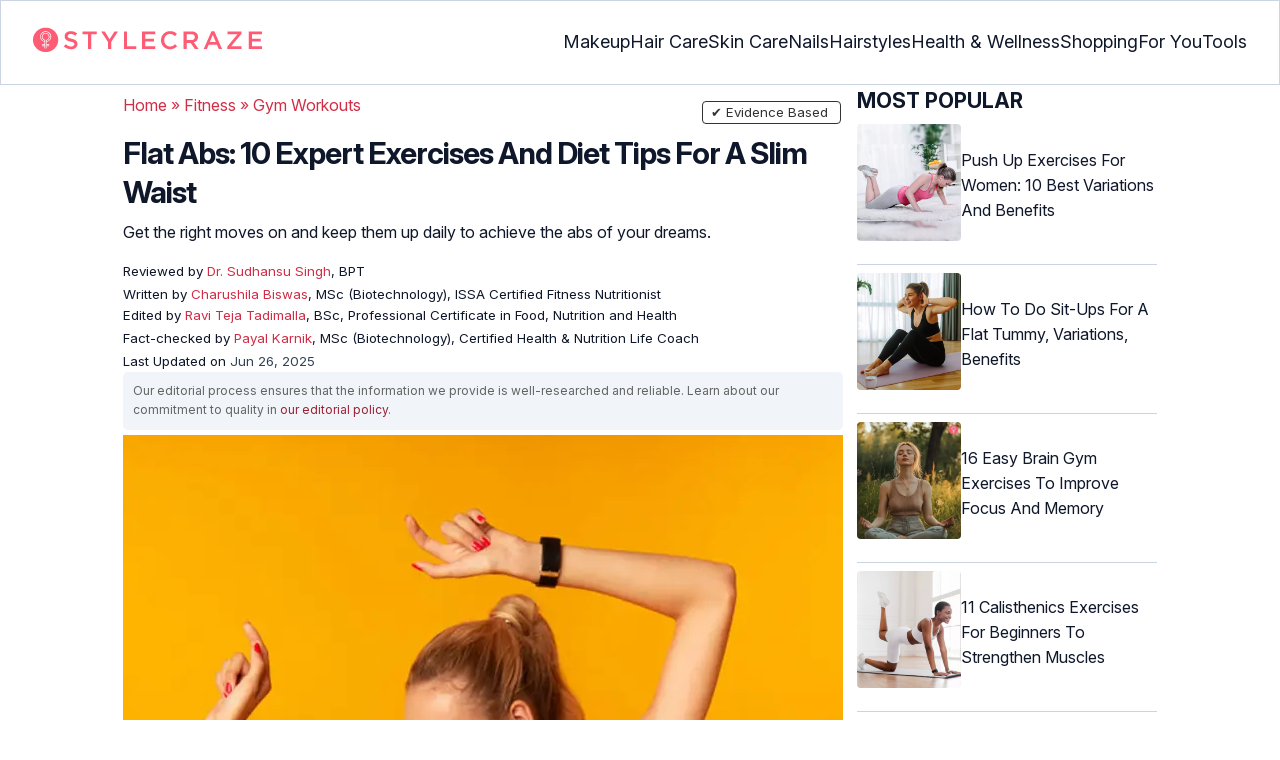

--- FILE ---
content_type: text/html
request_url: https://www.stylecraze.com/articles/effective-exercises-to-get-flat-abs/
body_size: 46756
content:
<!DOCTYPE html><html lang=en-US><head><meta charset="UTF-8"><meta name="viewport" content="width=device-width, initial-scale=1, maximum-scale=5"><link rel=preconnect href=https://fonts.googleapis.com><link rel=preconnect href=https://fonts.gstatic.com><link href="https://fonts.googleapis.com/css2?family=Inter:opsz,wght@14..32,100..900&display=swap" rel=preload as=style onload="this.onload=null;this.rel='stylesheet'"><link rel=preload href=https://cdn2.stylecraze.com/wp-content/themes/buddyboss-child/css_new/sc-article-min.css as=style onload="this.onload=null;this.rel='stylesheet'"><link rel=preload id=admin-styles-css href=https://www.stylecraze.com/wp-content/themes/buddyboss-child/css_new/admin-styles.css type=text/css media=all as=style onload="this.onload=null;this.rel='stylesheet'"><style id=critical-css>/*<![CDATA[*/[id^=evidencemodal] .modal-dialog{margin-top:0;margin-bottom:0;height:100vh;display:flex;flex-direction:column;justify-content:center;transform:translateX(0) scaleX(1) scaleY(1) translateY(0);opacity:1;transform-origin:50% 50% 0}button.btn.custombtn.btn-sm.evidence_checked{border:1px
solid #f35035;border-radius:14px;background:#fff}button.btn.custombtn.btn-sm.evidence_checked:hover{background:#f35035;color:#fff}.evidence_checked
i{color:#f35035}.evidence_checked:hover
i{color:#fff}.evidence_head
.btn{background:#f45c75;color:#fff}@media (max-width:767px){[id^=evidencemodal] .modal-dialog{height:auto}.single-pmeta .pull-right{float:none!important}}.pullauthor-details{padding:0}.modal-body
p{margin:0}:root{--font-system:-apple-system,blinkmacsystemfont,segoe ui,roboto,oxygen,ubuntu,cantarell,fira sans,droid sans,helvetica neue,sans-serif;--font-body:Inter,var(--font-system),sans-serif;font-family:Inter,sans-serif}.top-nav{flex-direction:row;align-items:center;justify-content:space-between;color:#fff;padding:25px
32px;border:1px
solid #cbd5e1;display:flex}.top-nav .nav-logo a
picture{display:flex}.menu-2{flex-direction:row;list-style-type:none;margin:0;padding:0;grid-gap:32px;display:flex}.sub-menu{display:none;position:absolute;background-color:#fff;color:#000;padding:10px
0 16px;z-index:1000;border-radius:0 0 16px 16px;box-shadow:0 2px 8px rgba(0,0,0,.1);width:max-content;margin-top:16px;margin-left:-1em;list-style:none}.menu-2
a{color:#0f172a!important;text-transform:capitalize;padding:20px
0;outline:0;font-size:18px}.menu-2 li .sub-menu
a{color:#0f172a!important;font-weight:400}.sub-menu
li{line-height:160%;margin:0;padding:4px
16px;border-radius:8px;font-size:16px!important}.menu-2>li{margin:0;position:relative}.menu-button-container{display:none;height:100%;width:30px;cursor:pointer;flex-direction:column;justify-content:center;align-items:center}.menu-button{display:block;background-color:#d22d46;position:absolute;height:4px;width:30px;transition:transform 400ms cubic-bezier(.23,1,.32,1);border-radius:2px}.menu-button::before{display:block;background-color:#d22d46;position:absolute;height:4px;width:30px;transition:transform 400ms cubic-bezier(.23,1,.32,1);border-radius:2px;content:'';margin-top:-8px}.menu-button::after{display:block;background-color:#d22d46;position:absolute;height:4px;width:30px;transition:transform 400ms cubic-bezier(.23,1,.32,1);border-radius:2px;content:'';margin-top:8px}#menu-toggle,.down-arrow,.sub-menu-2{display:none}#menu-toggle:checked+.menu-button-container .menu-button::before{margin-top:0;transform:rotate(405deg)}#menu-toggle:checked+.menu-button-container .menu-button::after{margin-top:0;transform:rotate(-405deg)}.menu-2 li:after{background:0;bottom:0;content:'';display:block;height:2px;left:50%;position:absolute;background:#d22d46;transition:width .3s ease 0s,left .3s ease 0s;width:0}.menu-2 li:hover:after{width:100%;left:0}.menu-2 li:nth-last-child(2) .sub-menu{right:0}.sub-menu li:after{background:0}.nav-logo
img{width:229px;height:auto}.sub-menu-2
li{padding:4px
16px;border-radius:8px;list-style:none}.sub-menu-2 li
a{padding:20px
0}.menu-2 ul.sub-menu li ul.sub-menu-2 li
a{color:#0f172a!important}body{margin:0;padding:0;vertical-align:baseline;text-rendering:optimizeLegibility;border:0;color:#0f172a;font-size:16px;line-height:160%;letter-spacing:0!important;word-spacing:0!important}html{overflow-y:scroll;font-size:87.5%;-webkit-text-size-adjust:100%;-ms-text-size-adjust:100%;margin:0;padding:0;vertical-align:baseline;border:0}a{background-color:transparent;margin:0;padding:0;border:0;font-size:100%;vertical-align:baseline;outline:0;text-decoration:none;color:#d22d46;font-style:normal}body.single article .entry-content
h3{font-weight:700;font-size:23.04px;line-height:1.3!important;margin:16px
0 8px}h1{margin:.67em 0;font-size:2em}.ft-menu .social .social-button
img{border:0}hr{-webkit-box-sizing:content-box;-moz-box-sizing:content-box;box-sizing:content-box;background-color:#eee;height:1px;margin:24px
0;border:0}div,iframe,li,p,span,time{background-color:transparent;margin:0;padding:0;border:0;font-size:100%;vertical-align:baseline}figcaption,footer,header,nav,section{display:block;background-color:transparent;margin:0;padding:0;border:0;font-size:100%;vertical-align:baseline}img{margin:0;-ms-interpolation-mode:bicubic;background-color:transparent;padding:0;border:0;font-size:100%;vertical-align:baseline}label{background-color:transparent;padding:0;border:0;font-size:100%;vertical-align:baseline;display:inline-block;max-width:100%;margin:0
0 5px;font-weight:700}sup{margin:0;font-size:75%;line-height:0;position:relative;top:-.5em;background-color:transparent;padding:0;border:0;vertical-align:baseline}article .entry-content div a,article .entry-content li a,article .entry-content p
a{margin:0;padding:0;border:0;font-size:100%;vertical-align:baseline;outline:0;text-decoration:none;color:#d22d46;font-style:normal}ol,ul{list-style:none;background-color:transparent;margin:0;padding:0;border:0;font-size:100%;vertical-align:baseline}::selection{background-color:#821728;color:#fff}a::selection{text-decoration:underline;background-color:#821728;color:#fff}.clear:after,.wrapper:after{clear:both;display:table;content:''}.clear:before,.wrapper:before{display:table;content:''}.entry-content
img{max-width:100%;height:auto;width:100%}img[class*=wp-image-]{height:auto;max-width:100%;width:auto}img.size-full,img.wp-post-image{max-width:100%;height:auto}iframe{max-width:100%}.wp-caption{padding:0;max-width:100%}b,strong{font-weight:600;background-color:transparent;margin:0;padding:0;border:0;font-size:100%;vertical-align:baseline}.clearfix:before{height:0;overflow:hidden;display:table;content:' '}.clearfix:after{height:0;overflow:hidden;display:table;content:' ';clear:both}.clearfix{zoom:1}.widget-area{margin:0}.entry-content ol ol,body.single
article{margin-bottom:0}.entry-header{margin-bottom:5px;position:relative}.entry-content
h1{margin:5px
0;color:#0f172a;letter-spacing:-1px!important;word-spacing:-1px!important;line-height:1.3!important;font-size:30px}.entry-content
h2{margin:5px
0;color:#0f172a;line-height:1.3!important;letter-spacing:0!important;word-spacing:0!important}.entry-content
h3{margin:4px
0;color:#0f172a;line-height:1.3!important;letter-spacing:0!important;word-spacing:0!important}.entry-content
ol{margin:0
0 4px!important;overflow:initial;list-style:decimal outside}.entry-content
ul{margin:0
0 5px!important;overflow:initial;list-style:disc outside}.entry-content
li{margin:8px
0 5px 5px!important;list-style-position:inside;position:relative;margin-top:8px!important;font-size:16px;line-height:160%}.entry-content
iframe{margin:16px
auto}.wptp-simple-tooltip{position:relative!important}.wptp-tooltip-text
span{display:block;padding:10px;box-shadow:0 10px 15px rgb(0 0 0/25%),0 7px 6px rgb(0 0 0/22%);position:relative;z-index:10;background-color:#fff;font-size:16px!important}.superinfo{font-weight:700;border:1px
solid #d22d46;font-size:10px;border-radius:50%;padding:0
4.5px;color:#d22d46;margin:0
-6px 0 0}.wptp-tooltip-text{display:none;position:absolute;word-break:break-word;z-index:auto;margin-top:.3em;margin-left:2em;font-size:16px!important;width:-webkit-fill-available;line-height:initial;font-weight:400}.wptp-simple-tooltip:hover::after{content:'';position:absolute;display:block;width:3px;left:-.5em;margin-top:50%;border:15px
solid transparent;box-shadow:0 0 2.6px -.8px rgb(0 0 0/50%)!important;transform:rotate(45deg);z-index:0;background-color:#fff;border-radius:4px}#breadcrumbs
a{color:#000}.bgwhite{background:#fff}#submain{padding-top:10px;background:#fff}footer#submain{max-width:100%;border-top:1px solid #cbd5e1;background:#fff}#submain
.footermenu{padding-top:0!important;overflow-x:initial!important;white-space:initial!important}#submain .footermenu
div{margin:10px
0 0}#submain .footermenu
ul{display:inline-block;margin-bottom:0}#submain .footermenu
li{line-height:1.42857143;padding:12px
0!important;font-size:16px;color:#0f172a}#submain .footermenu li
a{text-transform:capitalize;color:#0f172a!important;outline:0}#submain
.follow{font-size:16px;line-height:36px;font-weight:700;padding:0;color:#212121;margin:30px
0 0;text-align:left}#submain
.copyfooter{color:#f1f5f9;background-color:#0f172a}#submain
.disclaimer_footer{margin:auto}#submain .disclaimer_footer
p{text-align:left;font-size:13px!important;line-height:22px;color:#f1f5f9;font-weight:400;margin-bottom:0;margin-top:8px}#submain .footermenu
.social{position:initial;width:auto;top:auto;bottom:auto;display:block;text-align:left;height:auto}.copyfooter{padding:30px
0 20px}.copyfooter
p{font-size:14px;line-height:160%;color:#f1f5f9!important}.sis-site{background:#fff;border-radius:5px;display:flex;align-items:center;justify-content:center;height:100%}#submain .footermenu li.sis-li{padding:0!important;width:150px;height:46px;text-align:center;vertical-align:top;overflow:hidden}.sister-logos
li{display:inline-block;border:1px
solid #cbd5e1;border-radius:8px;margin:4px
1px}.disclaimer_footer
a{color:#f1f5f9;text-decoration:underline}.m-pdt-gap{margin-bottom:24px!important}.ft-menu .social-button{padding-right:0}footer .col-sm-4{width:33%!important}ol li cite
a{word-break:break-all}ul.sc-toc-list{margin-left:16px!important}.sc-toc-list
li{list-style-position:outside!important}.modulereadmore .bio_read_more,@media (max-width:1280px){.top-nav{padding:26px
12px}.containergod.container{padding-top:0}.menu-2{grid-gap:26px}}@media (max-width:1050px){.mobonly{display:block}.menu-button,.menu-button::after,.menu-button::before{display:block;height:2px;width:22px}.top-nav{padding:16px
12px;z-index:102;width:100%;background-color:#fff}.menu-button-container{display:flex;height:30px;width:30px;z-index:102;margin:0}.down-arrow{display:none;color:#0f172a;font-size:18px;position:absolute;right:1em;top:14px}.menu{position:absolute;top:0;margin-top:70px;left:auto;width:100%;right:0;display:block;z-index:100}#menu-toggle~.menu{height:0;margin:0;padding:0;border:0;transition:height 400ms cubic-bezier(.23,1,.32,1);display:none}.menu-2{right:0;height:100%;padding-top:0;background-color:#fff;display:block;width:100%}.menu-2 .mobonly
img{height:32px;width:216px}.menu-2
li{color:#fff;border-bottom:1px solid #cbd5e1;height:auto;padding:0!important;background-color:#fff}.menu-2>li{display:block;width:100%;justify-content:center;margin:0;padding:.5em 0}.menu-2
a{text-transform:capitalize;font-weight:700;display:inline-block;padding:16px
15px}.sub-menu{position:relative;border-radius:0;box-shadow:none;width:auto;padding:0;margin:0;background-color:#fff1f3}.menu-2 .sub-menu li
a{font-size:16px;font-weight:400;display:inline-block}.sub-menu li:nth-last-child(1){border-bottom:none!important}.sub-menu
li{border-radius:0;padding:10px
0!important;border:0!important;background-color:#fff1f3;margin:0}.sub-menu li
a{padding:0
24px}.menu-2 li:after{background:0}.menu-2
li.mobonly{padding:18px
0 18px 16px!important;border-bottom:1px solid #0f172a}.sub-menu li:nth-child(1){border-top:1px solid #cbd5e1!important}.sub-menu-2{display:block}body .sub-menu-2 li:nth-child(1){border-top:none!important}.sub-menu li .sub-menu-2{display:block;position:relative;width:fit-content;left:15px;box-shadow:none;margin-top:0;margin-left:0;color:#0f172a;padding-top:10px;list-style:none;padding-left:40px}.sub-menu-2 li:nth-child(1){border-top:0!important}.sub-menu-2
li{padding:3px
0!important}.sub-menu-2 li
a{padding:0}.nodropdown-nails .down-arrow,.nodropdown-shopping .down-arrow,.nodropdown-tools .down-arrow{display:none}li.nodropdown-nails a,li.nodropdown-shopping a,li.nodropdown-tools
a{width:100%}}@media (max-width:575px){.top-nav{justify-content:center;padding:16px
12px;align-items:self-end;position:relative}.menu-button-container{display:flex;height:20px;width:20px;z-index:102;position:absolute;right:18px;top:18px}.nav-logo
img{width:162px;height:20px}.nav-ft.pd0,footer .col-xs-6{width:49%!important}.mobile-top{position:absolute;margin-top:-22em!important;width:100%}body.single footer#submain .col-xs-12{width:100%!important}#submain .footermenu
li{display:block!important}#submain .footermenu li.sis-li{display:inline-block!important;width:156px}body.single #submain .m-pdt-gap{padding:7em
16px 12px!important}.sister-logos{text-align:center;width:100%}}.down{transform:rotate(45deg);-webkit-transform:rotate(45deg)}@media (min-width:768px){.container{width:750px}}.containergod.container{max-width:1064px;padding-left:15px;padding-right:15px}.container-fluid{padding-right:15px;padding-left:15px;margin-right:auto;margin-left:auto}.col-md-4,.col-sm-4,.col-xs-12,.col-xs-6{position:relative;min-height:1px;padding-right:15px;padding-left:15px}.col-xs-12,.col-xs-6{float:left}.col-xs-12{width:100%}.col-xs-6{width:50%}@media (min-width:768px){.col-sm-4{float:left;width:33.33333333%}}@media (min-width:992px){.col-md-4{float:left;width:33.33333333%}}.dropdown{position:relative}.container-fluid:after,.container-fluid:before,.container:after,.container:before{display:table;content:' '}.container-fluid:after,.container:after{clear:both}.pull-right{float:right!important}img.pin_image_share.aligncenter{position:absolute;right:.5em;bottom:.5em;background-position-x:6px;width:14%;text-indent:29px;font:14px/28px "Helvetica Neue",Helvetica,Arial,sans-serif;background-size:18px 18px;color:#fff;cursor:pointer}@media screen and (max-width:720px){body{overflow-x:hidden;-moz-text-size-adjust:none}#inner-wrap{margin-top:0;background-color:#fff}.social-links
img{border-radius:0;max-width:30px!important;width:26px!important;margin-top:8px;margin-right:8px!important;height:auto;padding-right:0!important}.wptp-tooltip-text
span{display:block;box-shadow:none;box-shadow:0 10px 15px rgb(0 0 0/25%),0 7px 6px rgb(0 0 0/22%)!important;font-size:16px!important}.wptp-tooltip-text{display:none;position:absolute;max-width:fit-content!important;line-height:initial;word-break:break-word;z-index:auto;margin:0!important;width:auto!important;padding:0!important}body #content
article{clear:left;background-color:#fff;overflow:hidden}.entry-header{margin-bottom:5px}.entry-header .entry-title{font-weight:700}h1,h2,h3{line-height:1.3!important;font-weight:700}#secondary{background:#f9f9f9}#submain{padding:10px}#disqus_thread{margin:10px}.sc-toc-list
li{padding-bottom:2px}footer
li{line-height:35px}.advert{position:relative;margin:0;text-align:center!important}.advert:before{text-align:center!important}.wp-caption{padding-top:0!important}.widget-area{clear:both}}@media screen and (min-width:721px){body{background-color:#fff}}@media (max-width:720px){img[class*=wp-image-]{width:100%}}@media all and (max-width:720px){.social{bottom:10px;top:inherit;height:40px}}@media screen and (max-width:767px){.single-pmeta{display:grid;grid-template-columns:1fr;gap:1px}h1.entry-title{margin:2px
0}}@media (max-width:1040px){#breadcrumbs{top:63px}}@media (max-width:767px){.dropdown{position:relative}section.under-title{padding:15px
15px 0}.containergod .entry-title{font-size:23.05px;color:#0f172a;font-weight:700}article.entry-content{padding:0!important}.containergod
#primary{float:none;margin:0
auto;background:#fff;max-width:100%}.containergod
#secondary{float:left!important;margin:0
auto;background:#fff;max-width:100%}.single-pmeta .pull-right{float:none!important}.wp-caption .wp-caption-text{line-height:160%}img.pin_image_share.aligncenter{width:20%;bottom:0}}@media (min-width:1480px){.container{width:1280px}}@media (max-width:768px){body.single
.containergod.container{padding-top:0!important;margin:0
auto;padding:0
15px}body #content
article{padding:0;overflow:hidden;margin:0}.entry-content>section{padding:0}.containergod
#primary{max-width:425px}}@media (min-width:1200px){body.single
.containergod.container{padding-top:0!important;margin:0
auto;padding:0
15px}.container{width:100%;max-width:1280px}}@media (max-width:1024px){.containergod
#primary{max-width:675px}.containergod.container{width:100%;margin:0
auto;padding-top:5rem}.entry-content section.featured-img{padding:0}}@media (min-width:768px){.entry-title{height:auto}}@media (min-width:768px) and (max-width:991px){.containergod
#primary{max-width:100%!important}div#secondary{max-width:750px!important;width:100%;margin:0
auto!important;float:none!important;clear:both;text-align:center}}.info_help{font-size:17px!important;display:flex;padding-top:1.5rem;border-top:1px solid rgba(0,0,0,.15);flex-direction:row;align-items:center}.info_help
span{font-size:17px!important;display:inline-block}.decision{margin-left:2rem;margin-top:0}.feedbackLink1{line-height:1.75;border-radius:0 9px 9px 0}.decision
a{color:#000!important;background-color:#fff;border:1px
solid #d4d2d0!important;display:inline-block;cursor:pointer;padding:0
1rem!important}.decision a.no img,.decision a.yes
img{width:17px}.feedbackLink1
img{margin-bottom:-4px}.entry-header .entry-title{font-weight:700;font-size:30px;line-height:1.3;color:#0f172a;margin-bottom:0}.entry-header
p{color:#0f172a;line-height:28px;margin:8px
0}.single-pmeta{margin-top:8px}.single-pmeta a,.single-pmeta div,.single-pmeta
p{font-size:13.3px;color:#0f172a;line-height:21.8px}.containergod #breadcrumbs a,.containergod #breadcrumbs span,.pullauthor-details
a{color:#d22d46}.pullauthor-details
time{color:#334155}body.single article .entry-content
h2{font-size:27.65px;margin:16px
0 8px;font-weight:700;line-height:1.3!important}.fx-flying-carpet{height:400px;overflow:hidden;position:relative;background:#f5f5f5}.mn-h-400{min-height:400px}.protip_external{position:relative;padding:0;line-height:1.5em;border:0;margin-bottom:10px;color:#303030;z-index:2;margin-top:5px;background-color:transparent;overflow:initial}.protip_inner{padding:10px
22px;font-size:18px;line-height:30px;background-color:#fff1f3;border-radius:8px;z-index:2;width:100%;margin:0
auto}.protip_title
img{width:32px;height:32px;position:relative;left:0}.protip_title{font-size:23.04px;font-weight:700;margin-bottom:10px;display:flex;gap:5px;align-items:flex-start}.protip_content{line-height:1.6;font-size:16px;color:#0f172a;margin:0
0 5px;font-weight:400}.protip_external:before{background:0;content:none;height:100%;top:0;position:relative;width:100%;z-index:-4;border-radius:0;left:auto}.key_takeaway_block{box-shadow:none!important;border:0!important;background-color:#fff1f3!important;overflow:hidden!important;position:relative!important;margin:2.5rem 0!important;width:calc(100%-5px);border-radius:9px;padding:.5rem 1rem}.key_takeaway_block:before{content:'';background-color:#ffe8eb!important;border-radius:50%;position:absolute;z-index:0;width:550px;height:350px;top:-10em;left:-7em}.key_takeaway_block:after{content:'';background-color:#ffe8eb!important;border-radius:50%;position:absolute;z-index:0;width:350px;height:300px;bottom:-11em;right:-3em}#key_takeaway_content,#key_takeaway_heading,.key_takeaway_block
ul{position:relative;z-index:1!important}.toc-container{border-left:2px solid #d22d46;background-color:#f1f5f9;padding:16px
24px;margin-top:1em}.sc-toc-title-container .sc-toc-title{font-size:16px;font-weight:700}.toc-container ul
li{font-size:16px;margin:0!important}#secondary .rl-img,.prof{display:flex}.prof .author-btns{color:#d22d46!important;border-bottom:none!important;margin:18px
0;width:fit-content}body #primary .single-pmeta .pullauthor-details{float:none!important;display:block}.qatitle{background:#d22d46;line-height:1.3!important;font-weight:700!important;height:auto;padding:3px;color:#fff!important;text-align:center;border-radius:20px 20px 0 0;font-size:27.04px!important;margin:16px
0 0!important}article{display:block;background-color:transparent;margin:0;padding:0;border:0;font-size:100%;vertical-align:baseline;list-style-type:none;counter-reset:css-counter 0}#content article
.llist{counter-increment:css-counter 1}#content article p.llist:before{content:counter(css-counter) '. '}.ltext{background:#fbfbfb;width:100%;position:relative;margin:0!important;padding:3px
8px!important}.llist{background:#fbfbfb;width:100%;position:relative;margin:0!important;font-weight:700;color:#010101;padding:3px
8px}.modulereadmore,.modulereadmore
p{font-size:16px!important}.modulereadmore
a{font-size:16px;font-weight:700!important}.mobonly{display:none}.social-button{float:none!important;padding-right:3px}.custombtn.evd_checked{display:grid;grid-template-columns:auto 1fr;grid-gap:4px;padding:0
8px!important;height:auto!important;width:auto!important;align-items:center!important;border-radius:4px!important;border:1px
solid #333!important;color:#333;font-size:13.3px!important;cursor:pointer;float:right;margin-bottom:5px;line-height:1.6;position:absolute!important;top:8px;left:43.5em}.pd0{padding:0!important}.medical-author-reviewer{color:#0f172a;position:relative;font-size:13.3px}.editor-reviewer .tool-tip,.fact-reviewer .tool-tip,.medical-reviewer .tool-tip{position:relative;display:inline;padding:5px
0;text-transform:capitalize;color:#d22d46}.tool-tip{position:relative;display:inline;padding:5px
0;text-transform:capitalize;color:#d22d46}.editor-reviewer .tool-tip-text,.fact-reviewer .tool-tip-text,.medical-reviewer .tool-tip-text{display:none;width:100%;background:#fff;box-shadow:0 1px 4px 0 rgb(0 0 0/15%);border:1px
solid #d3d3d3;color:#0f172a;text-align:left;border-radius:32px;padding:16px;position:absolute;z-index:1;left:0;max-width:500px}.evd_btn .tool-tip-text{display:none;width:100%;background:#fff;box-shadow:0 1px 4px 0 rgb(0 0 0/15%);color:#0f172a;text-align:left;border-radius:32px;padding:16px;position:absolute;z-index:1;max-width:500px;border:1px
solid #000;left:390px;top:15%}.evd_btn .tool-tip-text::after{content:'';position:absolute;bottom:100%;left:50%;border-width:5px;border-style:solid;border-color:transparent transparent #fff;box-shadow:0 0 1px 0 rgb(0 0 0/2%)}.medical-reviewer .tool-tip-text::after{left:30%;box-shadow:0 0 1px 0 rgb(0 0 0/2%);content:'';position:absolute;bottom:100%;border-width:5px;border-style:solid;border-color:transparent transparent #fff}.fact-reviewer .tool-tip-text::after{content:'';position:absolute;bottom:100%;border-width:5px;border-style:solid;border-color:transparent transparent #fff;left:25%}.editor-reviewer .tool-tip-text::after{left:20%;box-shadow:0 0 1px 0 rgb(0 0 0/2%);content:'';position:absolute;bottom:100%;border-width:5px;border-style:solid;border-color:transparent transparent #fff}.author-reviewer .tool-tip{position:relative;display:inline;padding:5px
0;text-transform:capitalize;color:#d22d46}.author-reviewer .tool-tip-text{display:none;width:100%;background:#fff;box-shadow:0 1px 4px 0 rgb(0 0 0/15%);border:1px
solid #d3d3d3;color:#0f172a;text-align:left;border-radius:32px;padding:16px;position:absolute;z-index:1;left:0;max-width:500px}.author-reviewer .tool-tip-text::after{left:15%;box-shadow:0 0 1px 0 rgb(0 0 0/2%);content:'';position:absolute;bottom:100%;border-width:5px;border-style:solid;border-color:transparent transparent #fff}.author-popup-profile,.medical-popup-profile{display:flex;gap:8px}.editor-reviewer,.fact-reviewer,.medical-reviewer{margin-bottom:2px;line-height:22.4px}.author-reviewer{margin-top:2px;line-height:22.4px}.entry-content .profile-img
img{border-radius:50%;height:80px;width:80px;max-width:80px}.profile-img
img{border-radius:50%;height:80px;width:80px;max-width:80px}.profile-name>*{display:block}.profile-name
a{font-size:18px!important;font-weight:700}.profile-qual{display:block;font-weight:400!important;font-size:14px;color:#089}.profile-social{display:flex;gap:10px;padding-top:4px}.profile-social
img{height:26px;width:26px;max-width:30px}.profile-exp{display:block;font-size:14.22px;margin:4px
0 10px}.evd_btn .tool-tip-text
p{font-size:16px;line-height:160%}.evd_btn .tool-tip-text
a{font-size:16px;line-height:160%;color:#d22d46}@media screen and (max-width:767px){.evd_btn .tool-tip-text{left:0;top:100%}.evd_btn .tool-tip-text::after{left:20%}}@media (min-width:921px){.entry-content
p{margin:8px
0 16px}}@media (max-width:920px){.entry-header .entry-title{font-size:23.04px;line-height:32.26px}.entry-header
p{font-size:16px;line-height:25.6px}body.single article .entry-content
h2{font-size:19.2px;line-height:1.3}.entry-content
li{line-height:160%;padding-bottom:0}.entry-content li:nth-last-child(1){padding-bottom:8px}.entry-content
p{margin:8px
0}.info_help
span{font-size:17px!important;color:#0f172a}body.single article .entry-content
h3{font-size:19.2px;line-height:1.3!important}.fx-flying-carpet{height:250px}.mn-h-400{min-height:250px}.qatitle{font-size:19.2px!important}.protip_title{font-size:19.2px;display:flex;grid-gap:8px}.protip_external{position:relative;padding:0;line-height:1.5em;border:0;border-radius:0;margin-bottom:10px;color:#303030;font-weight:700;z-index:2;margin-top:5px}.protip_external:before{left:auto}.toc-container{border-left:0;padding:0}.sc-toc-title-container{background-color:#cbd5e1;padding:5px
16px}.sc-toc-list{padding:4px
8px 16px}.decision{margin-top:5px}.mobonly{display:inline-block}.wptp-simple-tooltip:hover::after{margin-top:20%}.custombtn.evd_checked{position:relative!important;top:0;left:0;float:left}}.entry-content .wp-caption p.wp-caption-text,.entry-content p.wp-caption-text,.wp-caption .wp-caption-text,.wp-caption p.wp-caption-text,.wp-caption-text,p.wp-caption-text,.wp-element-caption{font-style:initial!important;font-size:11px!important;color:#333!important;margin:0;line-height:6%!important;display:block;position:relative;padding-bottom:5px}.entry-content .featured-img .wp-caption .wp-caption-text{line-height:160%!important;padding-bottom:0}.section-related-articles
.section_related_title{font-size:21px;font-weight:700;padding:0;line-height:1.5;margin:16px
0 4px;word-spacing:0;letter-spacing:0;color:#0f172a}.section-related-articles ul li
a{display:flex;align-items:center;gap:16px}.rl-cont{color:#0f172a}.section-related-articles ul
li{margin:8px
0;display:flex;border-bottom:1px solid #cbd5e1}.rl-cont
span{font-size:20px;line-height:130%;display:-webkit-box!important;-webkit-line-clamp:3;-webkit-box-orient:vertical;overflow:hidden;margin:0!important}@media (max-width:996px){.rl-cont
span{font-size:20px;line-height:130%;margin:12px
0 4px;display:-webkit-box!important;-webkit-line-clamp:3;-webkit-box-orient:vertical;overflow:hidden}}.lt-cont
span{font-size:20px;line-height:130%;margin:12px
0 4px;display:-webkit-box!important;-webkit-line-clamp:3;-webkit-box-orient:vertical;overflow:hidden;font-weight:700}.rl-img
img{border-radius:4px;object-fit:cover}.latest-articles-section{margin-bottom:32px;width:100%;display:inline-block}.latest-articles-section .latest-articles-text{border-bottom:1px solid #cbd5e1;margin:40px
0 16px;padding-bottom:16px;font-size:23.04px;line-height:1.3;word-spacing:0;letter-spacing:0;color:#0f172a;font-weight:700}.latest-articles-section
ul{list-style:none;display:flex;flex-wrap:wrap;gap:24px 20px;justify-content:space-around}.latest-articles-section ul
li{width:33%;border:1px
solid #cbd5e1;border-radius:16px;overflow:hidden;padding:8px;margin:0;flex:0 0 23%}.lt-img
img{border-radius:8px;min-height:275px;width:100%;height:auto;object-fit:cover}.lt-cont{color:#0f172a}.featured-img
picture{width:100%;display:inline-block}.featured-img
img{width:100%;height:auto;object-fit:cover}.entry-content
iframe.article_vdo{max-width:876px;width:100%;height:315px}@media (min-width:997px){.section-related-articles ul
li{padding:0
0 16px}}@media (max-width:996px){.latest-articles-section{display:none}.section-related-articles
ul{list-style:none;display:flex;flex-wrap:wrap;gap:16px;justify-content:space-between}.section-related-articles ul li
a{display:block}.section-related-articles ul
li{width:33%;border:1px
solid #cbd5e1;border-radius:16px;overflow:hidden;padding:8px;margin:0;flex:0 0 31.8%}.rl-img
img{border-radius:8px;object-fit:cover;height:auto;width:100%;min-height:320px!important}.rl-cont{text-align:left}.containergod
#secondary{max-width:100%!important}}@media (max-width:768px){.section-related-articles ul
li{flex:0 0 31.4%}}@media (max-width:630px){.section-related-articles ul
li{flex:0 0 48%}.rl-img
img{min-height:420px!important}}@media (max-width:460px){.section-related-articles ul
li{flex:0 0 100%}}@media (max-width:325px){.rl-img
img{min-height:320px!important}}#primary{counter-reset:my-sec-counter}footer#submain .copyfooter
.containergod{padding-bottom:7em}@media (max-width:370px){.info_help{font-size:16px}.decision{margin-left:0}.info_help
b{display:inline-block;flex:0 0 70%}}.ct-references{background-color:#f1f5f9;border-radius:16px;margin:16px
0 24px;overflow:hidden;border:1px
solid #cbd5e1}body article .entry-content .ct-references
h3{padding:16px;font-size:26px;margin:0;font-weight:700}.references-list{background-color:#fff;border-radius:16px;padding:16px}.references-list
a{word-wrap:break-word;word-break:break-word}@media (max-width:640px){.ct-references{margin-bottom:20px}body article .entry-content .ct-references
h3{font-size:20px;padding:8px
16px}.references-list ol
li{font-size:14px}}.ps-exp-links{border-top-right-radius:16px;border-bottom-left-radius:16px;padding:6px;background-color:#fff}.ps-exp{background:linear-gradient(0deg,#f1f5f9,#f1f5f9);padding:10px;margin:24px
0;border:1px
solid #cbd5e1;border-top-right-radius:16px;border-bottom-left-radius:16px}body.single article .entry-content .ps-exp
h3{margin:0
0 15px 5px}@media (max-width:575px){.ps-exp{padding:10px}body.single article .entry-content .ps-exp
h3{margin:0
0 15px 7px}}.illustration_img{background-color:#fff1f3;padding-bottom:2em;margin:16px
0}.entry-content .illustration_img p.wp-caption-text{margin:5px
5px 10px;display:block;line-height:0!important}@media (max-width:630px){.illustration_img{padding-bottom:1.5em}}.classh5{font-size:20px!important;line-height:130%!important;margin:12px
0 4px!important;display:-webkit-box!important;-webkit-line-clamp:3!important;-webkit-box-orient:vertical;overflow:hidden!important;word-spacing:0!important;letter-spacing:0!important;color:#0f172a!important;text-transform:capitalize}.tabs{position:relative;min-height:100px;clear:both;margin:25px
0}.tab{float:left}.tab
label{background:#eee;padding:10px;border:1px
solid #ccc;left:1px;margin:0;position:relative}.tab [type=radio]{display:none}#content-1,#content-3,#content-4,#content-5{top:28px;left:0;background:#fff;padding:20px;border:2px
solid #ccc;display:none;min-width:700px;border-radius:0 7px 7px 7px}[type=radio]:checked~label{background:#d22d46;color:#fff;border-bottom:1px solid #d22d46;z-index:2}#tab-1[type=radio]:checked~#content-1{display:block}.tabs
.tab{margin:8px
0 5px 1px!important}.tabs .tab>label{padding:6px
21px;font-size:16px;font-weight:700;cursor:pointer;position:relative;color:#000;background:0;border:1px
solid #ccc;border-radius:5px 5px 0 0}.tabs>.tab>[id^=tab]:checked+label{top:0;background:#d22d46;border:1px
solid #d22d46;color:#fff}.tabs>.tab>[id^=tab]:checked+label:hover{background:#d22d46;border:1px
solid #d22d46;color:#fff}@media screen and (max-width:576px){.tabs .tab>label{padding:5px
6px;font-size:14px}#content-1,#content-3,#content-4,#content-5{min-width:auto}}@media screen and (max-width:350px){.tabs .tab>label{padding:5px
3px;font-size:12px}.ft-menu .social .social-button
img{margin-right:0}.social-links
img{margin-right:6px!important}}.entry-content
p{font-size:16px;color:#0f172a;line-height:25.6px}.arrow{border:solid black;border-width:0 3px 3px 0;display:inline-block;padding:3px}*{-webkit-box-sizing:border-box;-moz-box-sizing:border-box;box-sizing:border-box}em,i{font-style:normal}cite{font-style:normal;background-color:transparent;margin:0;padding:0;border:0;font-size:100%;vertical-align:baseline}div.advertinside:before{content:'Advertisement - Continue Reading Below';display:block;top:-20px;left:0;height:20px;font-size:9px;line-height:20px;letter-spacing:1px;color:#6f7174;text-align:center}div.advertinside:after{content:'Advertisement - Continue Reading Below';display:block;top:-20px;left:0;height:20px;font-size:9px;line-height:20px;letter-spacing:1px;color:#6f7174;text-align:center}div.advertinside{text-align:center;background:#f5f5f5}div.flying-carpet-wrapper{overflow:hidden}div.fx-flying-carpet:before{display:block;top:-20px;left:0;height:20px;font-size:9px;line-height:20px;letter-spacing:1px;color:#6f7174;text-align:center}div.fx-flying-carpet-clip{position:absolute!important;top:0!important;width:715px;height:100%!important;border:0!important;margin:0
auto!important;padding:0!important;clip:rect(0,auto,auto,0)!important;-webkit-clip-path:polygon(0px 0,100% 0,100% 100%,0px 100%)!important;clip-path:polygon(0px 0,100% 0,100% 100%,0px 100%)!important;text-align:center}div.fx-flying-carpet-container{position:fixed!important;top:5%!important;width:inherit;height:100%;-webkit-transform:translateZ(0)!important;display:-webkit-box;display:-ms-flexbox;display:flex;-webkit-box-orient:vertical;-webkit-box-direction:normal;-ms-flex-direction:column;flex-direction:column}@media (max-width:767px){.sc-logo
img{top:8px}.new_menu .menu-items{background:none}.menu-items
#imaginary_container{top:49px;width:90vw}div.fx-flying-carpet-container{width:92%!important;height:52%!important}div.fx-flying-carpet-clip{width:100%}}@media (max-width:1024px){div.fx-flying-carpet-clip{width:650px}}@media (min-width:1024px){.advertmobile{display:none}}#affliate_block,#editorial_block{font-size:12px;color:#636363;background:#fff;text-transform:none;line-height:17px;background-color:rgb(241,245,249);padding:10px;border-radius:5px}#affliate_block a,#editorial_block
a{font-size:12px;color:#9B2233}/*]]>*/</style><meta name="msapplication-TileColor" content="#00aba9"><meta name="msapplication-TileImage" content="https://cdn2.stylecraze.com/wp-content/themes/buddyboss-child/images/favicon/mstile-144x144.png"><meta name="theme-color" content="#ffffff"><meta name="apple-mobile-web-app-capable" content="yes"><meta name="msapplication-tap-highlight" content="no"><meta http-equiv="X-UA-Compatible" content="IE=edge"><meta name="p:domain_verify" content="4c3778d4093b5752afff719befc400fb"><meta name="robots" content="index, follow, max-snippet:-1, max-video-preview:-1, max-image-preview:large"><meta name="description" content="Struggling to achieve flat abs? Discover 10 proven exercises and diet techniques to sculpt your core and reveal a slim waist."><meta property="og:locale" content="en_US"><meta property="og:type" content="article"><meta property="og:title" content="Flat Abs: 10 Expert Exercises And Diet Tips For A Slim Waist"><meta property="og:description" content="Struggling to achieve flat abs? Discover 10 proven exercises and diet techniques to sculpt your core and reveal a slim waist."><meta property="og:url" content="https://www.stylecraze.com/articles/effective-exercises-to-get-flat-abs/"><meta property="og:site_name" content="STYLECRAZE"><meta property="article:publisher" content="https://www.facebook.com/StyleCraze/"><meta property="article:published_time" content="2014-04-25T15:34:36+00:00"><meta property="article:modified_time" content="2025-06-26T15:08:00+00:00"><meta property="og:image" content="https://cdn2.stylecraze.com/wp-content/uploads/2014/04/5-Best-Exercises-For-Flat-Tummy-5-Easy-Diet-Tips_1200px.jpg.avif"><meta property="og:image:width" content="1200"><meta property="og:image:height" content="1350"><meta property="og:image:type" content="image/avif"><meta name="author" content="Charushila Biswas"><meta property="og:image" content="https://www.stylecraze.com/wp-content/uploads/2014/04/5-Best-Exercises-For-Flat-Tummy-5-Easy-Diet-Tips_1200px.jpg.webp"><meta property="og:image:type" content="image/webp"> <script async src="https://www.googletagmanager.com/gtag/js?id=AW-691945316"></script> <script>window.dataLayer=window.dataLayer||[];function gtag(){dataLayer.push(arguments);}
gtag('js',new Date());gtag('config','G-HB9M7GEXYT');gtag('config','AW-691945316');</script> <script>window._taboola=window._taboola||[];_taboola.push({article:'auto'});!function(e,f,u,i){if(!document.getElementById(i)){e.async=1;e.src=u;e.id=i;f.parentNode.insertBefore(e,f);}}(document.createElement('script'),document.getElementsByTagName('script')[0],'//cdn.taboola.com/libtrc/incnutmedia-stylecraze/loader.js','tb_loader_script');if(window.performance&&typeof window.performance.mark=='function')
{window.performance.mark('tbl_ic');}</script> <script>window.partytown={forward:['dataLayer.push','gtag','fbq','pintrk'],swPath:'partytown-sw.js?03072025',resolveUrl:function(url,location,type){const proxyMap={'www.googletagmanager.com':'stylecraze-proxy.ad-network-admin.workers.dev/reverse-proxy/www.googletagmanager.com','www.google-analytics.com':'stylecraze-proxy.ad-network-admin.workers.dev/reverse-proxy/www.google-analytics.com',"sb.scorecardresearch.com":"stylecraze-proxy.ad-network-admin.workers.dev/reverse-proxy/sb.scorecardresearch.com","s.pinimg.com":"stylecraze-proxy.ad-network-admin.workers.dev/reverse-proxy/s.pinimg.com","ct.pinterest.com":"stylecraze-proxy.ad-network-admin.workers.dev/reverse-proxy/ct.pinterest.com",'connect.facebook.net':'stylecraze-proxy.ad-network-admin.workers.dev/reverse-proxy/connect.facebook.net','googleads.g.doubleclick.net':'stylecraze-proxy.ad-network-admin.workers.dev/reverse-proxy/googleads.g.doubleclick.net'}
if(proxyMap[url.hostname]){url.href=url.href.replace(url.hostname,proxyMap[url.hostname]);}
return url;},resolveSendBeaconRequestParameters:function(url,location){if(url.hostname.includes('google-analytics')||url.pathname.includes('collect')){return{keepalive:false};}
return{};}};const t={preserveBehavior:!1},e=e=>{if("string"==typeof e)return[e,t];const[n,r=t]=e;return[n,{...t,...r}]},n=Object.freeze((t=>{const e=new Set;let n=[];do{Object.getOwnPropertyNames(n).forEach((t=>{"function"==typeof n[t]&&e.add(t)}))}while((n=Object.getPrototypeOf(n))!==Object.prototype);return Array.from(e)})());!function(t,r,o,i,a,s,c,l,d,p,u=t,f){function h(){f||(f=1,"/"==(c=(s.lib||"/partytown11/")+(s.debug?"debug/":""))[0]&&(d=r.querySelectorAll('script[type="text/partytown"]'),i!=t?i.dispatchEvent(new CustomEvent("pt1",{detail:t})):(l=setTimeout(v,(null==s?void 0:s.fallbackTimeout)||1e4),r.addEventListener("pt0",w),a?y(1):o.serviceWorker?o.serviceWorker.register(c+(s.swPath||"partytown-sw.js"),{scope:c}).then((function(t){t.active?y():t.installing&&t.installing.addEventListener("statechange",(function(t){"activated"==t.target.state&&y()}))}),console.error):v())))}function y(e){p=r.createElement(e?"script":"iframe"),t._pttab=Date.now(),e||(p.style.display="block",p.style.width="0",p.style.height="0",p.style.border="0",p.style.visibility="hidden",p.setAttribute("aria-hidden",!0)),p.src=c+"partytown-"+(e?"atomics.js?v=0.11.1":"sandbox-sw.html?"+t._pttab),r.querySelector(s.sandboxParent||"body").appendChild(p)}function v(n,o){for(w(),i==t&&(s.forward||[]).map((function(n){const[r]=e(n);delete t[r.split(".")[0]]})),n=0;n<d.length;n++)(o=r.createElement("script")).innerHTML=d[n].innerHTML,o.nonce=s.nonce,r.head.appendChild(o);p&&p.parentNode.removeChild(p)}function w(){clearTimeout(l)}s=t.partytown||{},i==t&&(s.forward||[]).map((function(r){const[o,{preserveBehavior:i}]=e(r);u=t,o.split(".").map((function(e,r,o){var a;u=u[o[r]]=r+1<o.length?u[o[r]]||(a=o[r+1],n.includes(a)?[]:{}):(()=>{let e=null;if(i){const{methodOrProperty:n,thisObject:r}=((t,e)=>{let n=t;for(let t=0;t<e.length-1;t+=1)n=n[e[t]];return{thisObject:n,methodOrProperty:e.length>0?n[e[e.length-1]]:void 0}})(t,o);"function"==typeof n&&(e=(...t)=>n.apply(r,...t))}return function(){let n;return e&&(n=e(arguments)),(t._ptf=t._ptf||[]).push(o,arguments),n}})()}))})),"complete"==r.readyState?h():(t.addEventListener("DOMContentLoaded",h),t.addEventListener("load",h))}(window,document,navigator,top,window.crossOriginIsolated);</script> <script type=text/partytown nonce=script-PT-2dd9cfe78b784176590>(function(window,document){window.global=document;window.dataLayer=window.dataLayer||[];window.dataLayer.push({'gtm.start':new Date().getTime(),event:'gtm.js'});window.gtag=function(){dataLayer.push(arguments);};window.gtag('js',new Date());window.gtag("event","SC_PAGE_VIEW_SEM",{'event_category':'SEM','event_label':window.location.pathname,});var firstScript=document.getElementsByTagName('script')[0];var gtmScript=document.createElement('script');gtmScript.async=true;gtmScript.src='https://www.googletagmanager.com/gtag/js?id=G-HB9M7GEXYT';firstScript.parentNode.insertBefore(gtmScript,firstScript);var _comscore=_comscore||[];_comscore.push({c1:"2",c2:"19756763"});var s=document.createElement("script"),el=document.getElementsByTagName("script")[0];s.async=true;s.src="https://sb.scorecardresearch.com/internal-cs/default/beacon.js";el.parentNode.insertBefore(s,el);try{var url=window.location.href;var validate_google=/google/g;var validate_facebook=/facebook/g;var validate_pinterest=/pinterest/g;var validate_bing=/bing/g;var validate_mgid=/mgid/g;var validate_infolinks=/infolinks/g;var validate_taboola=/taboola/g;var validate_msn=/msn/g;var sem_campaign='sem_campaign';var fb_campaign='fb_campaign';var pin_campaign='pin_campaign';var bg_campaign='bg_campaign';var mgid_campaign='mgid_campaign';var infolinks_campaign='infolinks_campaign';var taboola_campaign='taboola_campaign';var msn_campaign='msn_campaign';var category_name_pt="Gym_Workouts";if(validate_google.test(document.referrer)){if(url.indexOf('?'+sem_campaign+'=')!=-1){docReferrerSource='SEM';window.gtag("event","SC_SEM_Audience",{'event_category':docReferrerSource,'event_label':window.location.pathname,});window.gtag("event","SC_SEM_Audience_"+category_name_pt,{'event_category':category_name_pt,'event_label':window.location.pathname,});}else{docReferrerSource='google';window.gtag("event","SC_Google_Audience",{'event_category':docReferrerSource,'event_label':window.location.pathname,});window.gtag("event","SC_Google_Audience_"+category_name_pt,{'event_category':category_name_pt,'event_label':window.location.pathname,});}}else if(validate_facebook.test(document.referrer)){if(url.indexOf('?'+fb_campaign+'=')!=-1){docReferrerSource='fbpaid';window.gtag("event","SC_Fbpaid_Audience",{'event_category':docReferrerSource,'event_label':window.location.pathname,});}else{docReferrerSource='facebook';window.gtag("event","SC_Facebook_Audience",{'event_category':docReferrerSource,'event_label':window.location.pathname,});}}else if(validate_pinterest.test(document.referrer)){if(url.indexOf('?'+pin_campaign+'=')!=-1){docReferrerSource='pinpaid';window.gtag("event","SC_Pinpaid_Audience",{'event_category':docReferrerSource,'event_label':window.location.pathname,});window.gtag("event","SC_Pinpaid_Audience_"+category_name_pt,{'event_category':category_name_pt,'event_label':window.location.pathname,});}else{docReferrerSource='pinterest';window.gtag("event","SC_Pinterest_Audience",{'event_category':docReferrerSource,'event_label':window.location.pathname,});window.gtag("event","SC_Pinterest_Audience_"+category_name_pt,{'event_category':category_name_pt,'event_label':window.location.pathname,});}}}catch(e){}})(window,document);</script> <script type=text/partytown nonce=script-CGE-2dd9cfe78b784176590>(function(window,document){var start=new Date().getTime();window.time_spent_on_page=false;window.ga_time_spent_on_page=function(){if(window.time_spent_on_page==false){var end=new Date().getTime();var totalTime=(end-start)/1000;if(totalTime<600){window.dataLayer=window.dataLayer||[];window.gtag("event","time_spent_on_page",{'event_category':window.location.pathname,'value':totalTime});window.time_spent_on_page=true;}}};window.onbeforeunload=function(){ga_time_spent_on_page();return null;}
window.addEventListener("beforeunload",()=>{ga_time_spent_on_page();});window.addEventListener("pagehide",(event)=>{if(event.persisted){ga_time_spent_on_page();}});document.onvisibilitychange=()=>{if(document.visibilityState==="hidden"){ga_time_spent_on_page();}};})(window,document);!function(f,b,e,v,n,t,s){if(f.fbq)return;n=f.fbq=function(){n.callMethod?n.callMethod.apply(n,arguments):n.queue.push(arguments)};if(!f._fbq)f._fbq=n;n.push=n;n.loaded=!0;n.version='2.0';n.queue=[];t=b.createElement(e);t.defer=!0;t.src=v;t.onload=function(){fbq('init','1317903971590708');fbq('track','PageView');};s=b.getElementsByTagName(e)[0];s.parentNode.insertBefore(t,s)}(window,document,'script','https://connect.facebook.net/en_US/fbevents.js');!function(w,d,e){if(!window.pintrk){window.pintrk=function(){window.pintrk.queue.push(Array.prototype.slice.call(arguments))};var
n=window.pintrk;n.queue=[],n.version="3.0";var
t=document.createElement("script");t.async=1,t.src=e;t.onload=function(){pintrk('load','2614008177894',{em:'<user_email_address>'});pintrk('page');pintrk('track','pagevisit',{event_id:'eventId0001'});};var r=document.getElementsByTagName("script")[0];r.parentNode.insertBefore(t,r)}}(window,document,"https://s.pinimg.com/ct/core.js");</script> <script>function disqus_comments_script(){var disqus_config=function(){this.page.url='https://www.stylecraze.com/articles/effective-exercises-to-get-flat-abs/';this.page.identifier='239624';this.page.title='Flat Abs: 10 Expert Exercises And Diet Tips For A Slim Waist';};var d=document,s=d.createElement('script');s.src='https://stylecraze.disqus.com/embed.js';s.setAttribute('data-timestamp',+new Date());(d.head||d.body).appendChild(s);}
function SC_AFS(){var d=document,s=d.createElement('script');s.src='https://www.google.com/adsense/search/ads.js';s.onload=function(){(function(g,o){g[o]=g[o]||function(){(g[o]['q']=g[o]['q']||[]).push(arguments)},g[o]['t']=1*new Date})(window,'_googCsa');var pageOptions={"pubId":"partner-pub-6358746715614505","styleId":"1364170153","relatedSearchTargeting":"content","resultsPageBaseUrl":"https://www.stylecraze.com/search/?afs&partner_param=param","resultsPageQueryParam":"q"};var rsblock1={"container":"sc_afs","relatedSearches":4};_googCsa('relatedsearch',pageOptions,rsblock1);var rsblock2={"container":"sc_afs_second","relatedSearches":4};_googCsa('relatedsearch',pageOptions,rsblock2);};(d.head||d.body).appendChild(s);}</script> <script>function elementExists(element){if(typeof(element)!=='undefined'&&element!=null){return true;}
return false;}
var googletag=googletag||{};googletag.cmd=googletag.cmd||[];var vidcrunch_slot,sc_sticky_top,interstitialSlot,sidebar_first_slot,sc_sticky_slot,connatix_slot,connatix_playspace,thirteen_slot,twelfth_slot,eleventh_slot,tenth_slot,ninth_slot,eight_slot,seventh_slot,sixth_slot,fifth_slot,fourth_slot,third_slot,second_slot,first_slot;var is_mobile=null;var category='Gym Workouts';window.category='Gym Workouts';function getAdsCookieData(cname){var name=cname+"=";var ca=document.cookie.split(';');for(var i=0;i<ca.length;i++){var c=ca[i];while(c.charAt(0)==' ')
c=c.substring(1);if(c.indexOf(name)==0)
return c.substring(name.length,c.length);}
return"";}
document.addEventListener('DOMContentLoaded',function(){if(elementExists(document.getElementById('sticky-ad-close'))){document.getElementById('sticky-ad-close').addEventListener('click',function(){document.getElementById('sc-sticky-ad-bottom').style.display='none';});}});function createAdsCookieData(cookiekey,cookievalue){var now=new Date();var minutes=5;now.setTime(now.getTime()+(minutes*60*1000));try{cookievaluesanitised=escape(cookievalue)+";path=/;expires="+now.toUTCString()+";";document.cookie=cookiekey+"="+cookievaluesanitised;}catch(e){return'';}}
function is_mobile_sc(){if(is_mobile!=null){return is_mobile;}
var check=false;if(navigator.userAgentData){check=navigator.userAgentData.mobile;}
if(!check){(function(a){if(/(android|bb\d+|meego).+mobile|avantgo|bada\/|blackberry|blazer|compal|elaine|fennec|hiptop|iemobile|ip(hone|od)|iris|kindle|lge |maemo|midp|mmp|mobile.+firefox|netfront|opera m(ob|in)i|palm( os)?|phone|p(ixi|re)\/|plucker|pocket|psp|series(4|6)0|symbian|treo|up\.(browser|link)|vodafone|wap|windows ce|xda|xiino/i.test(a)||/1207|6310|6590|3gso|4thp|50[1-6]i|770s|802s|a wa|abac|ac(er|oo|s\-)|ai(ko|rn)|al(av|ca|co)|amoi|an(ex|ny|yw)|aptu|ar(ch|go)|as(te|us)|attw|au(di|\-m|r |s )|avan|be(ck|ll|nq)|bi(lb|rd)|bl(ac|az)|br(e|v)w|bumb|bw\-(n|u)|c55\/|capi|ccwa|cdm\-|cell|chtm|cldc|cmd\-|co(mp|nd)|craw|da(it|ll|ng)|dbte|dc\-s|devi|dica|dmob|do(c|p)o|ds(12|\-d)|el(49|ai)|em(l2|ul)|er(ic|k0)|esl8|ez([4-7]0|os|wa|ze)|fetc|fly(\-|_)|g1 u|g560|gene|gf\-5|g\-mo|go(\.w|od)|gr(ad|un)|haie|hcit|hd\-(m|p|t)|hei\-|hi(pt|ta)|hp( i|ip)|hs\-c|ht(c(\-| |_|a|g|p|s|t)|tp)|hu(aw|tc)|i\-(20|go|ma)|i230|iac( |\-|\/)|ibro|idea|ig01|ikom|im1k|inno|ipaq|iris|ja(t|v)a|jbro|jemu|jigs|kddi|keji|kgt( |\/)|klon|kpt |kwc\-|kyo(c|k)|le(no|xi)|lg( g|\/(k|l|u)|50|54|\-[a-w])|libw|lynx|m1\-w|m3ga|m50\/|ma(te|ui|xo)|mc(01|21|ca)|m\-cr|me(rc|ri)|mi(o8|oa|ts)|mmef|mo(01|02|bi|de|do|t(\-| |o|v)|zz)|mt(50|p1|v )|mwbp|mywa|n10[0-2]|n20[2-3]|n30(0|2)|n50(0|2|5)|n7(0(0|1)|10)|ne((c|m)\-|on|tf|wf|wg|wt)|nok(6|i)|nzph|o2im|op(ti|wv)|oran|owg1|p800|pan(a|d|t)|pdxg|pg(13|\-([1-8]|c))|phil|pire|pl(ay|uc)|pn\-2|po(ck|rt|se)|prox|psio|pt\-g|qa\-a|qc(07|12|21|32|60|\-[2-7]|i\-)|qtek|r380|r600|raks|rim9|ro(ve|zo)|s55\/|sa(ge|ma|mm|ms|ny|va)|sc(01|h\-|oo|p\-)|sdk\/|se(c(\-|0|1)|47|mc|nd|ri)|sgh\-|shar|sie(\-|m)|sk\-0|sl(45|id)|sm(al|ar|b3|it|t5)|so(ft|ny)|sp(01|h\-|v\-|v )|sy(01|mb)|t2(18|50)|t6(00|10|18)|ta(gt|lk)|tcl\-|tdg\-|tel(i|m)|tim\-|t\-mo|to(pl|sh)|ts(70|m\-|m3|m5)|tx\-9|up(\.b|g1|si)|utst|v400|v750|veri|vi(rg|te)|vk(40|5[0-3]|\-v)|vm40|voda|vulc|vx(52|53|60|61|70|80|81|83|85|98)|w3c(\-| )|webc|whit|wi(g |nc|nw)|wmlb|wonu|x700|yas\-|your|zeto|zte\-/i.test(a.substr(0,4))){check=true;if(/opera m(ob|in)i|uc(web| browser|browser)/i.test(a))
check=false;}})(navigator.userAgent||navigator.vendor||window.opera);}
if(!check){var match=window.matchMedia||window.msMatchMedia;if(match){var mq=match("(pointer:coarse)");check=mq.matches;}else{check=false;}}
is_mobile=check;return is_mobile;}
function validate_campaign_source_and_value(){var sem_campaign='sem_campaign';var fb_campaign='fb_campaign';var pin_campaign='pin_campaign';var bg_campaign='bg_campaign';var mgid_campaign='mgid_campaign';var infolinks_campaign='infolinks_campaign';var taboola_campaign='taboola_campaign';var msn_campaign='msn_campaign';var docReferrer_campaign_type=getAdsCookieData('docReferrer_campaign_type');var docReferrer_campaign_value=getAdsCookieData('docReferrer_campaign_value');if(docReferrer_campaign_type==''||docReferrer_campaign_value==''){var query=window.location.search.substring(1);var vars=query.split("&");for(var i=0;i<vars.length;i++){var pair=vars[i].split("=");if(pair[0]==sem_campaign){window.docReferrer_campaign_type=pair[0];window.docReferrer_campaign_value=pair[1];window.sc_sem_campaign_value=pair[1];createAdsCookieData('docReferrer_campaign_type',pair[0]);createAdsCookieData('docReferrer_campaign_value',pair[1]);}
else if(pair[0]==fb_campaign){window.docReferrer_campaign_type=pair[0];window.docReferrer_campaign_value=pair[1];window.sc_fb_campaign_value=pair[1];createAdsCookieData('docReferrer_campaign_type',pair[0]);createAdsCookieData('docReferrer_campaign_value',pair[1]);}
else if(pair[0]==pin_campaign){window.docReferrer_campaign_type=pair[0];window.docReferrer_campaign_value=pair[1];window.sc_pin_campaign_value=pair[1];createAdsCookieData('docReferrer_campaign_type',pair[0]);createAdsCookieData('docReferrer_campaign_value',pair[1]);}else if(pair[0]==bg_campaign){window.docReferrer_campaign_type=pair[0];window.docReferrer_campaign_value=pair[1];window.sc_bg_campaign_value=pair[1];createAdsCookieData('docReferrer_campaign_type',pair[0]);createAdsCookieData('docReferrer_campaign_value',pair[1]);}else if(pair[0]==mgid_campaign){window.docReferrer_campaign_type=pair[0];window.docReferrer_campaign_value=pair[1];window.sc_mgid_campaign_value=pair[1];createAdsCookieData('docReferrer_campaign_type',pair[0]);createAdsCookieData('docReferrer_campaign_value',pair[1]);}else if(pair[0]==infolinks_campaign){window.docReferrer_campaign_type=pair[0];window.docReferrer_campaign_value=pair[1];window.sc_infolinks_campaign_value=pair[1];createAdsCookieData('docReferrer_campaign_type',pair[0]);createAdsCookieData('docReferrer_campaign_value',pair[1]);}else if(pair[0]==taboola_campaign){window.docReferrer_campaign_type=pair[0];window.docReferrer_campaign_value=pair[1];window.sc_taboola_campaign_value=pair[1];createAdsCookieData('docReferrer_campaign_type',pair[0]);createAdsCookieData('docReferrer_campaign_value',pair[1]);}else if(pair[0]==msn_campaign){window.docReferrer_campaign_type=pair[0];window.docReferrer_campaign_value=pair[1];window.sc_msn_campaign_value=pair[1];createAdsCookieData('docReferrer_campaign_type',pair[0]);createAdsCookieData('docReferrer_campaign_value',pair[1]);}}}else{window.docReferrer_campaign_type=docReferrer_campaign_type;window.docReferrer_campaign_value=docReferrer_campaign_value;}}
function validate_source_type(){var sem_campaign='sem_campaign';var fb_campaign='fb_campaign';var pin_campaign='pin_campaign';var bg_campaign='bg_campaign';var mgid_campaign='mgid_campaign';var infolinks_campaign='infolinks_campaign';var taboola_campaign='taboola_campaign';var msn_campaign='msn_campaign';var url=window.location.href;if(docReferrerSource!=null){return docReferrerSource;}
var validate_google=/google/g;var validate_facebook=/facebook/g;var validate_pinterest=/pinterest/g;var validate_bing=/bing/g;var validate_mgid=/mgid/g;var validate_infolinks=/infolinks/g;var validate_taboola=/taboola/g;var validate_msn=/msn/g;if(validate_google.test(document.referrer)){if(url.indexOf('?'+sem_campaign+'=')!=-1){docReferrerSource='SEM';createAdsCookieData('docReferrer','SEM');}else{docReferrerSource='google';createAdsCookieData('docReferrer','google');}}else if(validate_facebook.test(document.referrer)){if(url.indexOf('?'+fb_campaign+'=')!=-1){docReferrerSource='fbpaid';createAdsCookieData('docReferrer','fbpaid');}else{docReferrerSource='facebook';createAdsCookieData('docReferrer','facebook');}}else if(validate_pinterest.test(document.referrer)){if(url.indexOf('?'+pin_campaign+'=')!=-1){docReferrerSource='pinpaid';createAdsCookieData('docReferrer','pinpaid');}else{docReferrerSource='pinterest';createAdsCookieData('docReferrer','pinterest');}}else if(validate_bing.test(document.referrer)){if(url.indexOf('?'+bg_campaign+'=')!=-1){docReferrerSource='bingpaid';createAdsCookieData('docReferrer','bingpaid');}else{docReferrerSource='bing';createAdsCookieData('docReferrer','bing');}}else if(validate_mgid.test(document.referrer)){if(url.indexOf('?'+mgid_campaign+'=')!=-1){docReferrerSource='mgidpaid';createAdsCookieData('docReferrer','mgidpaid');}else{docReferrerSource='mgid';createAdsCookieData('docReferrer','mgid');}}else if(validate_taboola.test(document.referrer)){if(url.indexOf('?'+taboola_campaign+'=')!=-1){docReferrerSource='taboolapaid';createAdsCookieData('docReferrer','taboolapaid');}else{docReferrerSource='taboola';createAdsCookieData('docReferrer','taboola');}}else if(validate_infolinks.test(document.referrer)){if(url.indexOf('?'+infolinks_campaign+'=')!=-1){docReferrerSource='infolinkspaid';createAdsCookieData('docReferrer','infolinkspaid');}else{docReferrerSource='infolinks';createAdsCookieData('docReferrer','infolinks');}}else if(validate_msn.test(document.referrer)){if(url.indexOf('?'+msn_campaign+'=')!=-1){docReferrerSource='msnpaid';createAdsCookieData('docReferrer','msnpaid');}else{docReferrerSource='msn';createAdsCookieData('docReferrer','msn');}}else if(docReferrer_campaign_type=='sem_campaign'){docReferrerSource='SEM';createAdsCookieData('docReferrer','SEM');}else if(docReferrer_campaign_type=='fb_campaign'){docReferrerSource='fbpaid';createAdsCookieData('docReferrer','fbpaid');}else if(docReferrer_campaign_type=='pin_campaign'){docReferrerSource='pinpaid';createAdsCookieData('docReferrer','pinpaid');}else if(docReferrer_campaign_type=='bg_campaign'){docReferrerSource='bingpaid';createAdsCookieData('docReferrer','bingpaid');}else if(docReferrer_campaign_type=='mgid_campaign'){docReferrerSource='mgidpaid';createAdsCookieData('docReferrer','mgidpaid');}else if(docReferrer_campaign_type=='infolinks_campaign'){docReferrerSource='infolinkspaid';createAdsCookieData('docReferrer','infolinkspaid');}else if(docReferrer_campaign_type=='taboola_campaign'){docReferrerSource='taboolapaid';createAdsCookieData('docReferrer','taboolapaid');}else if(docReferrer_campaign_type=='msn_campaign'){docReferrerSource='msnpaid';createAdsCookieData('docReferrer','msnpaid');}else{var fromCookie=getAdsCookieData('docReferrer');if(fromCookie){docReferrerSource=fromCookie;}else{docReferrerSource='direct';}}
return docReferrerSource;}
var display_ad_sizes=[[1,1],['fluid'],[725,119],[720,296],[600,400],[600,300],[400,300],[336,480],[320,480],[300,250],[250,250],[240,400],[200,200],[690,250],[300,600]];var ads_sticky_sizes=[[320,50],[320,100]];var ads_sidebar_sizes=[[300,1050],[300,600]];if(is_mobile_sc()){display_ad_sizes=[[1,1],['fluid'],[336,480],[320,480],[300,250],[240,400],[250,250]];}function show_google_ads_script_single(){googletag.cmd.push(function(){interstitialSlot=googletag.defineOutOfPageSlot("/25351654/SC_Interstitial",googletag.enums.OutOfPageFormat.INTERSTITIAL);if(interstitialSlot){interstitialSlot.addService(googletag.pubads()).setConfig({interstitial:{triggers:{navBar:true,unhideWindow:true,},},});}
var REFRESH_KEY='refresh';var REFRESH_VALUE='true';var SECONDS_TO_WAIT_AFTER_VIEWABILITY=30;var doc_referer_type=validate_source_type();var first_slot_element=elementExists(document.getElementById("div-gpt-ad-1572605268871-0"));var second_slot_element=elementExists(document.getElementById("div-gpt-ad-1572605341645-0"));var third_slot_element=elementExists(document.getElementById("div-gpt-ad-1572605569326-0"));var fourth_slot_element=elementExists(document.getElementById("div-gpt-ad-1572605892648-0"));var fifth_slot_element=elementExists(document.getElementById("div-gpt-ad-1572605892649-0"));var sixth_slot_element=elementExists(document.getElementById("div-gpt-ad-1572605892649-2"));var seventh_slot_element=elementExists(document.getElementById("div-gpt-ad-1623946332939-2"));var eight_slot_element=elementExists(document.getElementById("eight_ad"));var ninth_slot_element=elementExists(document.getElementById("ninth_ad"));var tenth_slot_element=elementExists(document.getElementById("tenth_ad"));var eleventh_slot_element=elementExists(document.getElementById("eleventh_ad"));var twelfth_slot_element=elementExists(document.getElementById("twelfth_ad"));var thirteen_slot_element=elementExists(document.getElementById("thirteen_ad"));var connatix_playspace_element=elementExists(document.getElementById("connatix_playspace"));var connatix_slot_element=elementExists(document.getElementById("connatix"));var hybrid_slot_element=elementExists(document.getElementById("sc_hybrid"));var vidcrunch_slot_element=elementExists(document.getElementById("vidcrunch"));if(first_slot_element===true){first_slot=googletag.defineSlot('/25351654/SC_First_Slot',display_ad_sizes,'div-gpt-ad-1572605268871-0').addService(googletag.pubads());}
if(second_slot_element===true){second_slot=googletag.defineSlot('/25351654/SC_Second_Slot',display_ad_sizes,'div-gpt-ad-1572605341645-0').addService(googletag.pubads());}
if(third_slot_element===true){third_slot=googletag.defineSlot('/25351654/SC_Third_Slot',display_ad_sizes,'div-gpt-ad-1572605569326-0').addService(googletag.pubads());}
if(fourth_slot_element===true){fourth_slot=googletag.defineSlot('/25351654/SC_Fourth_Slot',display_ad_sizes,'div-gpt-ad-1572605892648-0').addService(googletag.pubads());}
if(fifth_slot_element===true){fifth_slot=googletag.defineSlot('/25351654/SC_Fifth_Slot',display_ad_sizes,'div-gpt-ad-1572605892649-0').addService(googletag.pubads());}
if(sixth_slot_element===true){sixth_slot=googletag.defineSlot('/25351654/SC_sixth_Slot',display_ad_sizes,'div-gpt-ad-1572605892649-2').addService(googletag.pubads());}
if(seventh_slot_element===true){seventh_slot=googletag.defineSlot('/25351654/SC_Seventh_Slot',display_ad_sizes,'div-gpt-ad-1623946332939-2').addService(googletag.pubads());;}
if(eight_slot_element===true){eight_slot=googletag.defineSlot('/25351654/SC_Eight_Slot',display_ad_sizes,'eight_ad').addService(googletag.pubads());}
if(ninth_slot_element===true){ninth_slot=googletag.defineSlot('/25351654/SC_Ninth_Slot',display_ad_sizes,'ninth_ad').addService(googletag.pubads());}
if(tenth_slot_element===true){tenth_slot=googletag.defineSlot('/25351654/SC_Tenth_Slot',display_ad_sizes,'tenth_ad').addService(googletag.pubads());}
if(eleventh_slot_element===true){eleventh_slot=googletag.defineSlot('/25351654/SC_Eleventh_Slot',display_ad_sizes,'eleventh_ad').addService(googletag.pubads());}
if(twelfth_slot_element===true){twelfth_slot=googletag.defineSlot('/25351654/SC_Twelfth_Slot',display_ad_sizes,'twelfth_ad').addService(googletag.pubads());}
if(thirteen_slot_element===true){thirteen_slot=googletag.defineSlot('/25351654/SC_Thirteenth_Slot',display_ad_sizes,'thirteen_ad').setTargeting(REFRESH_KEY,REFRESH_VALUE).addService(googletag.pubads());}
if(connatix_playspace_element===true){connatix_playspace=googletag.defineSlot('/25351654/SC_Connatix_Playspace',display_ad_sizes,'connatix_playspace').addService(googletag.pubads());}
if(connatix_slot_element===true){connatix_slot=googletag.defineSlot('/25351654/SC_Connatix',display_ad_sizes,'connatix').addService(googletag.pubads());}
if(hybrid_slot_element===true){SC_Hybrid=googletag.defineSlot('/25351654/SC_Hybrid',[1,1],'sc_hybrid').addService(googletag.pubads());}
if(vidcrunch_slot_element===true){if(window.docReferrerSource==='google'){vidcrunch_slot=googletag.defineSlot('/25351654/SC_Vidcrunch',[1,1],'vidcrunch').addService(googletag.pubads());}else{vidcrunch_slot=googletag.defineSlot('/25351654/SC_Vidcrunch_Floating_Player',[1,1],'vidcrunch').addService(googletag.pubads());}}
if(!is_mobile_sc()){sidebar_first_slot=googletag.defineSlot('/25351654/SC_SideBar_First',ads_sidebar_sizes,'div-gpt-ad-1572606084681-0').addService(googletag.pubads());}
sc_sticky_top=googletag.defineOutOfPageSlot("/25351654/SC_Sticky_Top",googletag.enums.OutOfPageFormat.TOP_ANCHOR).setCollapseEmptyDiv(true).addService(googletag.pubads());sc_sticky_slot=googletag.defineSlot('/25351654/SC_Sticky',ads_sticky_sizes,'div-gpt-ad-1584437321458-0').addService(googletag.pubads());var original_ref="";var original_utm="";var p_sc=/stylecraze/g;var p_ddmmyy=/^[0-3][0-9][0-1][0-9]{3}.*/g;var query=window.location.search.substring(1);var vars=query.split("&");for(var i=0;i<vars.length;i++){var pair=vars[i].split("=");if(pair[0]==''&&p_sc.test(referrer)===false){try{createAdsCookieData('docReferrer_campaign_type','');createAdsCookieData('docReferrer_campaign_value','');createAdsCookieData('docReferrer','');}catch(e){console.log('cookie will not be created');}}else if(pair[0]=="fb_campaign"||docReferrer_campaign_type=='fb_campaign'){try{if(docReferrer_campaign_type=='fb_campaign'){window.sc_fb_campaign_value=docReferrer_campaign_value;googletag.pubads().setTargeting("sc_fb_campaign",docReferrer_campaign_value);}else{window.sc_fb_campaign_value=pair[1];googletag.pubads().setTargeting("sc_fb_campaign",pair[1]);}}catch(e){console.log('fb_campaign will not be created');}}
else if(pair[0]=="pin_campaign"||docReferrer_campaign_type=='pin_campaign'){try{if(docReferrer_campaign_type=='pin_campaign'){window.sc_pin_campaign_value=docReferrer_campaign_value;googletag.pubads().setTargeting("sc_pin_campaign",docReferrer_campaign_value);}else{window.sc_pin_campaign_value=pair[1];googletag.pubads().setTargeting("sc_pin_campaign",pair[1]);}}catch(e){console.log('pin_campaign will not be created');}}
else if(pair[0]=="sem_campaign"||docReferrer_campaign_type=='sem_campaign'){try{if(docReferrer_campaign_type=='sem_campaign'){window.sc_sem_campaign_value=docReferrer_campaign_value;googletag.pubads().setTargeting("sc_sem_campaign",docReferrer_campaign_value);}else{window.sc_sem_campaign_value=pair[1];googletag.pubads().setTargeting("sc_sem_campaign",pair[1]);}}catch(e){console.log('sem_campaign will not be created');}}else if(pair[0]=="bg_campaign"||docReferrer_campaign_type=='bg_campaign'){try{if(docReferrer_campaign_type=='bg_campaign'){window.sc_bg_campaign_value=docReferrer_campaign_value;googletag.pubads().setTargeting("sc_bg_campaign",docReferrer_campaign_value);}else{window.sc_bg_campaign_value=pair[1];googletag.pubads().setTargeting("sc_bg_campaign",pair[1]);}}catch(e){console.log('bg_campaign will not be created');}}else if(pair[0]=="mgid_campaign"||docReferrer_campaign_type=='mgid_campaign'){try{if(docReferrer_campaign_type=='mgid_campaign'){window.sc_mgid_campaign_value=docReferrer_campaign_value;googletag.pubads().setTargeting("sc_mgid_campaign",docReferrer_campaign_value);}else{window.sc_mgid_campaign_value=pair[1];googletag.pubads().setTargeting("sc_mgid_campaign",pair[1]);}}catch(e){console.log('mgid_campaign will not be created');}}else if(pair[0]=="infolinks_campaign"||docReferrer_campaign_type=='infolinks_campaign'){try{if(docReferrer_campaign_type=='infolinks_campaign'){window.sc_infolinks_campaign_value=docReferrer_campaign_value;googletag.pubads().setTargeting("sc_infolinks_campaign",docReferrer_campaign_value);}else{window.sc_infolinks_campaign_value=pair[1];googletag.pubads().setTargeting("sc_infolinks_campaign",pair[1]);}}catch(e){console.log('infolinks_campaign will not be created');}}else if(pair[0]=="taboola_campaign"||docReferrer_campaign_type=='taboola_campaign'){try{if(docReferrer_campaign_type=='taboola_campaign'){window.sc_taboola_campaign_value=docReferrer_campaign_value;googletag.pubads().setTargeting("sc_taboola_campaign",docReferrer_campaign_value);}else{window.sc_taboola_campaign_value=pair[1];googletag.pubads().setTargeting("sc_taboola_campaign",pair[1]);}}catch(e){console.log('taboola_campaign will not be created');}}else if(pair[0]=="msn_campaign"||docReferrer_campaign_type=='msn_campaign'){try{if(docReferrer_campaign_type=='msn_campaign'){window.sc_msn_campaign_value=docReferrer_campaign_value;googletag.pubads().setTargeting("sc_msn_campaign",docReferrer_campaign_value);}else{window.sc_msn_campaign_value=pair[1];googletag.pubads().setTargeting("sc_msn_campaign",pair[1]);}}catch(e){console.log('msn_campaign will not be created');}}}
if(original_utm!=""){original_ref=original_utm;}
if(original_ref==""){original_ref=getAdsCookieData('pageRef');}
if(original_ref!=""){window.scpageid=original_ref;document.cookie="pageRef="+original_ref+"; path=/";}
if(doc_referer_type){googletag.pubads().setTargeting("scpagereferrer",doc_referer_type);}
googletag.pubads().setTargeting("category",category);googletag.pubads().enableSingleRequest();googletag.setConfig({threadYield:"ENABLED_ALL_SLOTS"});googletag.pubads().addEventListener('impressionViewable',function(event){const slot=event.slot;if(slot.getTargeting(REFRESH_KEY).indexOf(REFRESH_VALUE)>-1){setTimeout(function(){googletag.pubads().refresh([slot]);},SECONDS_TO_WAIT_AFTER_VIEWABILITY*1000);}});googletag.enableServices();});}
function gpt_refresh_ads(){var connatix_playspace_element_validate=elementExists(document.getElementById("connatix_playspace"));var connatix_slot_element_validate=elementExists(document.getElementById("connatix"));var hybrid_slot_element_validate=elementExists(document.getElementById("sc_hybrid"));var vidcrunch_slot_element_validate=elementExists(document.getElementById("vidcrunch"));var sidebar_first_slot_element_validate=elementExists(document.getElementById("sidebar_first_ad_container"));var sc_thirteen_slot_element_validate=elementExists(document.getElementById("thirteen_ad"));if(connatix_slot_element_validate===true){googletag.cmd.push(function(){googletag.pubads().refresh([connatix_slot]);});}
if(connatix_playspace_element_validate===true){googletag.cmd.push(function(){googletag.pubads().refresh([connatix_playspace]);});}
if(hybrid_slot_element_validate===true){googletag.cmd.push(function(){googletag.pubads().refresh([SC_Hybrid]);});}
if(vidcrunch_slot_element_validate===true){googletag.cmd.push(function(){googletag.pubads().refresh([vidcrunch_slot]);});}
if(is_mobile_sc()){if(sc_thirteen_slot_element_validate===true){googletag.cmd.push(function(){googletag.pubads().refresh([thirteen_slot]);});}}
if(!is_mobile_sc()){if(sidebar_first_slot_element_validate===true){googletag.cmd.push(function(){googletag.pubads().refresh([sidebar_first_slot]);});}}
googletag.cmd.push(function(){googletag.pubads().refresh([sc_sticky_top]);});googletag.cmd.push(function(){googletag.pubads().addEventListener('slotRenderEnded',function(event){let sticky_top_timeout=null;let sticky_timeout=null;if(event.slot===sc_sticky_top){console.log('Anchor ad rendered:',event.slot.getAdUnitPath());if(event.isEmpty){console.log('Anchor ad is empty.');googletag.pubads().refresh([sc_sticky_slot]);if(is_mobile_sc()){if(elementExists(document.getElementById('gpt_unit_/25351654/SC_Sticky_Top_0'))){document.getElementById('gpt_unit_/25351654/SC_Sticky_Top_0').style.top='-100px';}}else{if(elementExists(document.getElementById('gpt_unit_/25351654/SC_Sticky_Top_0'))){document.getElementById('gpt_unit_/25351654/SC_Sticky_Top_0').style.top='-200px';}}}else{if(sticky_top_timeout){clearTimeout(sticky_top_timeout);}
console.log('Anchor ad is not empty.');sticky_top_timeout=setTimeout(()=>{googletag.pubads().refresh([sc_sticky_top]);},"30000");}}
else if(event.slot===sc_sticky_slot){console.log('Sticky ad rendered:',event.slot.getAdUnitPath());if(event.isEmpty){console.log('Sticky ad is empty.');googletag.pubads().refresh([sc_sticky_top]);}else{if(sticky_timeout){clearTimeout(sticky_timeout);}
console.log('Sticky ad is not empty.');sticky_timeout=setTimeout(()=>{googletag.pubads().refresh([sc_sticky_slot]);},"30000");}}});});}
function gpt_intestitial(){googletag.cmd.push(function(){if(interstitialSlot){const interval=setInterval(()=>{googletag.pubads().refresh([interstitialSlot]);clearInterval(interval);},1000);}});}
function loadNMscript(){var Nmbasescript=document.createElement('script'),head=document.head||document.getElementsByTagName('head')[0];Nmbasescript.src='https://powerad.ai/228734788717550/script.js';Nmbasescript.async=true;head.insertBefore(Nmbasescript,head.firstChild);}</script> <link rel=apple-touch-icon sizes=57x57 href=https://cdn2.stylecraze.com/wp-content/themes/buddyboss-child/images/favicon/apple-touch-icon-57x57.png><link rel=apple-touch-icon sizes=60x60 href=https://cdn2.stylecraze.com/wp-content/themes/buddyboss-child/images/favicon/apple-touch-icon-60x60.png><link rel=apple-touch-icon sizes=72x72 href=https://cdn2.stylecraze.com/wp-content/themes/buddyboss-child/images/favicon/apple-touch-icon-72x72.png><link rel=apple-touch-icon sizes=76x76 href=https://cdn2.stylecraze.com/wp-content/themes/buddyboss-child/images/favicon/apple-touch-icon-76x76.png><link rel=apple-touch-icon sizes=114x114 href=https://cdn2.stylecraze.com/wp-content/themes/buddyboss-child/images/favicon/apple-touch-icon-114x114.png><link rel=apple-touch-icon sizes=120x120 href=https://cdn2.stylecraze.com/wp-content/themes/buddyboss-child/images/favicon/apple-touch-icon-120x120.png><link rel=apple-touch-icon sizes=144x144 href=https://cdn2.stylecraze.com/wp-content/themes/buddyboss-child/images/favicon/apple-touch-icon-144x144.png><link rel=apple-touch-icon sizes=152x152 href=https://cdn2.stylecraze.com/wp-content/themes/buddyboss-child/images/favicon/apple-touch-icon-152x152.png><link rel=apple-touch-icon sizes=180x180 href=https://cdn2.stylecraze.com/wp-content/themes/buddyboss-child/images/favicon/apple-touch-icon-180x180.png><link rel=icon type=image/png href=https://cdn2.stylecraze.com/wp-content/themes/buddyboss-child/images/favicon/favicon-32x32.png sizes=32x32><link rel=icon type=image/png href=https://cdn2.stylecraze.com/wp-content/themes/buddyboss-child/images/favicon/android-chrome-192x192.png sizes=192x192><link rel=icon type=image/png href=https://cdn2.stylecraze.com/wp-content/themes/buddyboss-child/images/favicon/favicon-96x96.png sizes=96x96><link rel=icon type=image/png href=https://cdn2.stylecraze.com/wp-content/themes/buddyboss-child/images/favicon/favicon-16x16.png sizes=16x16><link rel=manifest href=https://www.stylecraze.com/manifest.json><link rel=mask-icon href=https://cdn2.stylecraze.com/wp-content/themes/buddyboss-child/images/favicon/safari-pinned-tab.svg color=#595959><title>Flat Abs: 10 Expert Exercises And Diet Tips For A Slim Waist</title><link rel="shortcut icon" href=https://cdn2.stylecraze.com/wp-content/themes/buddyboss-child/images/sc-fav.png type=image/x-icon><link rel=canonical href=https://www.stylecraze.com/articles/effective-exercises-to-get-flat-abs/ ><link rel=shortlink href=https://www.stylecraze.com/articles/effective-exercises-to-get-flat-abs/ ></head><body class=single><section class=top-nav><div class=nav-logo> <a href="https://www.stylecraze.com/?ref=nav"> <img src=https://cdn2.stylecraze.com/wp-content/uploads/static-content/logos/SC-Logo-new.svg alt=StyleCraze class="d-inline-block img-responsive lh-no-lazy" width=229px height=28px fetchpriority=high> </a></div> <input id=menu-toggle type=checkbox> <label class=menu-button-container for=menu-toggle><div class=menu-button></div> </label><div class=menu><ul class=menu-2> <li class=mobonly> <img src=https://cdn2.stylecraze.com/wp-content/uploads/static-content/logos/SC-Logo-new.svg alt=StyleCraze class="d-inline-block img-responsive lh-no-lazy" fetchpriority=high width=154px height=28px> </li><div class=menu-main-navigation-2-container><ul id=menu-main-navigation-2 class=menu-2><li><a href=https://www.stylecraze.com/articles/make-up/ >Makeup</a><span class=down-arrow><i class="arrow down"></i></span><ul class=sub-menu><li><a href=https://www.stylecraze.com/articles/make-up/bridal-makeup/ >Bridal Makeup</a></li><li><a href=https://www.stylecraze.com/articles/make-up/celebrity-make-up/ >Celebrity Makeup</a></li><li><a href=https://www.stylecraze.com/articles/make-up/eye-make-up/ >Eye Makeup</a></li><li><a href=https://www.stylecraze.com/articles/make-up/lip-make-up/ >Lip Makeup</a></li><li><a href=https://www.stylecraze.com/articles/make-up/make-up-ideas/ >Makeup Ideas</a></li><li><a href=https://www.stylecraze.com/articles/make-up/mehandi-designs/ >Mehandi Designs</a></li><li><a href=https://www.stylecraze.com/articles/make-up/nail-make-up/ >Nail Art</a></li></ul></li><li><a href=https://www.stylecraze.com/articles/hair/ >Hair Care</a><span class=down-arrow><i class="arrow down"></i></span><ul class=sub-menu><li><a href=https://www.stylecraze.com/articles/hair/basic-hair-care/ >Basic Hair Care</a></li><li><a href=https://www.stylecraze.com/articles/hair/dandruff/ >Dandruff</a></li><li><a href=https://www.stylecraze.com/articles/hair/dry-hair-care/ >Dry Hair Care</a></li><li><a href=https://www.stylecraze.com/articles/hair/hair-care-ideas/ >Hair Care Ideas</a></li><li><a href=https://www.stylecraze.com/articles/hair/hair-care-solutions/ >Hair Care Solutions</a></li><li><a href=https://www.stylecraze.com/articles/hair/hair-colour/ >Hair Color</a></li><li><a href=https://www.stylecraze.com/articles/hair/control-hair-fall-n-loss/ >Hair Fall</a></li><li><a href=https://www.stylecraze.com/articles/hair/hair-growth-tips-and-tricks/ >Hair Growth</a></li><li><a href=https://www.stylecraze.com/articles/hair/hair-treatment-tips/ >Hair Treatment</a></li></ul></li><li><a href=https://www.stylecraze.com/articles/skin/ >Skin Care</a><span class=down-arrow><i class="arrow down"></i></span><ul class=sub-menu><li><a href=https://www.stylecraze.com/articles/skin/acne/ >Acne</a></li><li><a href=https://www.stylecraze.com/articles/skin/anti-ageing/ >Anti-Aging</a></li><li><a href=https://www.stylecraze.com/articles/skin/beauty-secrets/ >Beauty Secrets</a></li><li><a href=https://www.stylecraze.com/articles/skin/dry-skin/ >Dry Skin</a></li><li><a href=https://www.stylecraze.com/articles/skin/face-care-tips/ >Face Care Tips</a></li><li><a href=https://www.stylecraze.com/articles/skin/face-packs-n-masks/ >Face Packs And Masks</a></li><li><a href=https://www.stylecraze.com/articles/skin/glowing-skin/ >Glowing skin</a></li><li><a href=https://www.stylecraze.com/articles/skin/homemade-tips/ >Homemade Tips</a></li><li><a href=https://www.stylecraze.com/articles/skin/oily-skin/ >Oily Skin</a></li><li><a href=https://www.stylecraze.com/articles/skin/perfumes/ >Perfumes</a></li><li><a href=https://www.stylecraze.com/articles/skin/skin-care-ideas/ >Skin Care Ideas</a></li><li><a href=https://www.stylecraze.com/articles/skin/skin-care-problems/ >Skin Care Problems</a></li><li><a href=https://www.stylecraze.com/articles/skin/sunscreen-tips/ >Sunscreen</a></li></ul></li><li class=nodropdown-nails><a href=https://www.stylecraze.com/articles/nails/ >Nails</a><span class=down-arrow><i class="arrow down"></i></span></li><li><a href=https://www.stylecraze.com/articles/hairstyles/ >Hairstyles</a><span class=down-arrow><i class="arrow down"></i></span><ul class=sub-menu><li><a href=https://www.stylecraze.com/articles/hairstyles/bob-hairstyles/ >Bob Hairstyles</a></li><li><a href=https://www.stylecraze.com/articles/hairstyles/braid-hairstyles/ >Braid Hairstyles</a></li><li><a href=https://www.stylecraze.com/articles/hairstyles/bridal-hairstyle-s/ >Bridal Hairstyles</a></li><li><a href=https://www.stylecraze.com/articles/hairstyles/bun-hairstyles/ >Bun Hairstyles</a></li><li><a href=https://www.stylecraze.com/articles/hairstyles/celebrity-hairstyles/ >Celebrity Hairstyles</a></li><li><a href=https://www.stylecraze.com/articles/hairstyles/curly-hairstyles/ >Curly Hairstyles</a></li><li><a href=https://www.stylecraze.com/articles/hairstyles/different-hairstyles/ >Different Hairstyles</a></li><li><a href=https://www.stylecraze.com/articles/hairstyles/hairstyle-trends-hairstyles/ >Hairstyle Trends</a></li><li><a href=https://www.stylecraze.com/articles/hairstyles/long-hairstyles/ >Long Hairstyles</a></li><li><a href=https://www.stylecraze.com/articles/hairstyles/medium-hairstyles/ >Medium Hairstyles</a></li><li><a href=https://www.stylecraze.com/articles/hairstyles/short-hairstyles/ >Short Hairstyles</a></li><li><a href=https://www.stylecraze.com/articles/hairstyles/teen-hairstyles/ >Teen Hairstyles</a></li><li><a href=https://www.stylecraze.com/articles/hairstyles/updo-hairstyles/ >Updo Hairstyles</a></li><li><a href=https://www.stylecraze.com/articles/hairstyles/wavy-hairstyles/ >Wavy Hairstyles</a></li></ul></li><li><a href=https://www.stylecraze.com/articles/health-and-wellness/ >Health & Wellness</a><span class=down-arrow><i class="arrow down"></i></span><ul class=sub-menu><li><a href=https://www.stylecraze.com/articles/health-and-wellness/diet-tips/ >Diet Tips</a></li><li><a href=https://www.stylecraze.com/articles/health-devices/ >Health Devices</a></li><li><a href=https://www.stylecraze.com/articles/health-and-wellness/healthy-food/ >Healthy Food</a></li><li><a href=https://www.stylecraze.com/articles/health-and-wellness/home-remedies-tips/ >Home Remedies</a></li><li><a href=https://www.stylecraze.com/articles/health-and-wellness/ingredients-and-uses/ >Ingredients And Uses</a></li><li><a href=https://www.stylecraze.com/articles/health-and-wellness/nutrition/ >Nutrition</a></li><li><a href=https://www.stylecraze.com/articles/womens-fitness/ >Fitness</a></li><li><a href=https://www.stylecraze.com/articles/health-and-wellness/weight-loss/ >Weight Loss</a></li><li><a href=https://www.stylecraze.com/articles/health-and-wellness/weight-gain/ >Weight Gain</a></li><li><a href=https://www.stylecraze.com/articles/health-and-wellness/yoga/ >Yoga</a></li></ul></li><li class=nodropdown-shopping><a href=https://www.stylecraze.com/products/ >Shopping</a><span class=down-arrow><i class="arrow down"></i></span></li><li><a href=https://www.stylecraze.com/articles/news/ >For You</a><span class=down-arrow><i class="arrow down"></i></span><ul class=sub-menu><li><a href=https://www.stylecraze.com/articles/relationships/ >Relationships</a></li><li><a href=https://www.stylecraze.com/articles/news/fashion/ >Fashion</a></li><li><a href=https://www.stylecraze.com/articles/news/celebrity-news/ >Celebrity News</a></li><li><a href=https://www.stylecraze.com/articles/news/trends-news/tattoos/ >Tattoos</a></li><li><a href=https://www.stylecraze.com/articles/news/piercings/ >Piercings</a></li><li><a href=https://www.stylecraze.com/articles/news/inspiration/ >Inspiration</a></li><li><a href=https://www.stylecraze.com/articles/news/top-10s/ >Top 10's</a></li><li><a href=https://www.stylecraze.com/articles/news/trends-news/ >Trends</a><ul class=sub-menu-2><li><a href=https://www.stylecraze.com/articles/news/trends-news/flowers/ >Flowers</a></li></ul></li><li><a href=https://www.stylecraze.com/collaboration/ >Collaboration</a></li><li><a href=https://www.stylecraze.com/articles/women-empowerment/ >Women Empowerment</a></li></ul></li><li class=nodropdown-tools><a href=https://www.stylecraze.com/tools/ >Tools</a><span class=down-arrow><i class="arrow down"></i></span></li></ul></div></ul></div></section><div class="containergod container" id=container style=max-width:1064px;><div id=inner-wrap><div id=primary style=max-width:720px;display:inline-block;width:100%;><div id=content><article class="entry-content "><section><header class=entry-header><p id=breadcrumbs> <span> <span><a href=https://www.stylecraze.com>Home</a></span> » <span><a href=https://www.stylecraze.com/articles/womens-fitness/ class=breadcrumb_last>Fitness</a></span> » <span><a href=https://www.stylecraze.com/articles/womens-fitness/gym-workouts/ >Gym Workouts</a></span> </span></p><h1 class="entry-title">Flat Abs: 10 Expert Exercises And Diet Tips For A Slim Waist</h1><p>Get the right moves on and keep them up daily to achieve the abs of your dreams.</p><div class=single-pmeta><div class=pullauthor-details style="display:initial; font-weight: 400;"><div class=medical-author-reviewer><div class=medical-reviewer> Reviewed by<span class=tool-tip id=rname570740 data-tooltip-id=570740> Dr. Sudhansu Singh</span>,  BPT</div><div class=author-reviewer>Written by <span class=tool-tip id=rname61281 data-tooltip-id=61281>Charushila Biswas</span>, MSc (Biotechnology), ISSA Certified Fitness Nutritionist</div><div class=editor-reviewer>Edited by <span class=tool-tip id=rname33561 data-tooltip-id=33561>Ravi Teja Tadimalla</span>, BSc, Professional Certificate in Food, Nutrition and Health</div><div class=fact-reviewer>Fact-checked by <span class=tool-tip id=rname115055 data-tooltip-id=115055>Payal Karnik</span>, MSc (Biotechnology), Certified Health & Nutrition Life Coach</div><div class=publish_date>Last Updated on <time datetime=2025-06-26T20:38:00+05:30>Jun 26, 2025</time></div></div></div><div class="pull-right evd_btn"> <span class="tool-tip custombtn evd_checked"> ✔ Evidence Based</span> <span class=tool-tip-text><p>StyleCraze believes in credibility and giving our readers access to authentic and evidence-based content. Our stringent <a href=https://www.stylecraze.com/editorial-guidelines/ >editorial guidelines</a> allow us to only cite from reputed research institutions, academic journals, and medically established studies. If you discover any discrepancy in our content, you may <a href=https://www.stylecraze.com/contact-us/ >contact us</a>.</p> </span></div><div class=clearfix></div><div id=editorial_block>Our editorial process ensures that the information we provide is well-researched and reliable. Learn about our commitment to quality in <a href=https://www.stylecraze.com/editorial-guidelines/ >our editorial policy</a>.</div><div class=clearfix></div></div></header></section><section class="newpin featured-img" style=width:100%><picture><source sizes="(max-width: 720px) 100vw, 720px" type=image/avif srcset="https://cdn2.stylecraze.com/wp-content/uploads/2014/04/5-Best-Exercises-For-Flat-Tummy-5-Easy-Diet-Tips-360x405.jpg.avif 480w,https://cdn2.stylecraze.com/wp-content/uploads/2014/04/5-Best-Exercises-For-Flat-Tummy-5-Easy-Diet-Tips.jpg.avif"><img src=https://cdn2.stylecraze.com/wp-content/uploads/2014/04/5-Best-Exercises-For-Flat-Tummy-5-Easy-Diet-Tips.jpg.webp class="img-responsive wp-post-image lh-no-lazy" id=featuredimage alt="Women With Flat Abs" title="Flat Abs: 10 Expert Exercises And Diet Tips For A Slim Waist" width=720 height=810 style=min-width:100% fetchpriority=high></picture><div class=wp-caption><p class=wp-caption-text> Image: Shutterstock</p></div></section><section><article><div class=entry-content><p><?xml encoding="UTF-8"></p><p>Losing belly fat is no easy feat. But adopting the right diet and regularly exercising to get flat abs can help you win this battle. However, it is not going to be an overnight transformation and it may demand lifestyle changes as well as patience, diligence, and consistency in your daily routine. If you are prepared to achieve that slim waist you have always dreamt of, it is time to take charge and target the ab muscles to strengthen and tone them. We are here to share with you some expert tips which will help you through the journey. You may add these to your workout routines or mix things up once in a while by adding physical activities that help burn overall body fat.</p><p>Read on to learn about the best waistline exercises and diet tips to get a slim waist. Scroll down!</p><div class=protip_external><div class=protip_inner><div class=protip_title><img decoding=async class=nopin src=https://cdn2.stylecraze.com/wp-content/uploads/protips/workoutblueprint.svg alt=protip_icon width=32px height=32px style=min-height:32px; loading=lazy> Workout Blueprint: Exercises For Flat Abs</div><div class=protip_content><ul> <li><strong>Frequency:</strong> 5 times a week</li> <li><strong>Benefits:</strong> aid weight loss, tone the abs, and strengthen the core.</li> <li><strong>Equipment Needed:</strong> Exercise mat, stability ball, and resistance band.</li> <li><strong>Space Required:</strong> Small area</li> <li><strong>Assistance Required:</strong> Yes, for certain cardio and HIIT exercises.</li> <li><strong>Who Should Avoid:</strong> Anyone with a history of back pain, knee injury, spine problems, bone conditions, or has recently undergone surgery.</li></ul><p></p></div></div></div><div id=BackToToc class=toc-container><div class=sc-toc-title-container><p class=sc-toc-title>In This Article</p></div><nav><ul class=sc-toc-list><li><a href=#5-effective-exercises-to-get-flat-abs title="5 Effective Exercises To Get Flat Abs">5 Effective Exercises To Get Flat Abs</a></li><li><a href=#key-takeaways title="Key Takeaways">Key Takeaways</a></li><li><a href=#5-easy-flat-abs-diet-tips title="5 Easy Flat Abs Diet Tips">5 Easy Flat Abs Diet Tips</a></li><li><a href=#why-losing-belly-fat-is-important title="Why Losing Belly Fat Is Important?">Why Losing Belly Fat Is Important?</a></li><li><a href=#infographic-5-exercises-to-get-flat-abs title="Infographic: 5 Exercises To Get Flat Abs">Infographic: 5 Exercises To Get Flat Abs</a></li></ul></nav></div><h2><span class=sc-toc-section id=5-effective-exercises-to-get-flat-abs>5 Effective Exercises To Get Flat Abs</span></h2><p> Here are some effective core workouts to strengthen and flatten your abs at the same time.</p><p><strong>Note:</strong> Before starting these stomach slimming exercises, warm-up properly to prevent injuries.</p><h3>1. Cardio And HIIT</h3><div id=attachment_630191 style=width:700px class="wp-caption aligncenter"><picture><source sizes="(max-width: 720px) 100vw, 720px" type=image/avif srcset="https://cdn2.stylecraze.com/wp-content/uploads/2014/04/Cardio-And-HIIT-360.jpg.avif 480w,https://cdn2.stylecraze.com/wp-content/uploads/2014/04/Cardio-And-HIIT.jpg.avif"><img fetchpriority=high decoding=async class="wp-image-630191 size-full" title="Cardio and HIIT flat abs exercise" src=https://cdn2.stylecraze.com/wp-content/uploads/2014/04/Cardio-And-HIIT.jpg.webp alt="Cardio and HIIT flat abs exercise" width=700 height=450 loading=lazy></picture><figcaption id=caption-attachment_630191 class=wp-caption-text>Image: Shutterstock</figcaption></div><p>Cardio and <a href=https://www.stylecraze.com/articles/hiit-exercises-to-burn-fat/#gref>HIIT</a> (High-Intensity Interval Training) are a must if you want to burn fat. Ideally, you must aim to shed fat from your overall body. As the body loses fat, it helps the belly slim down as well. Focus on core exercises to tone your muscles, which will make you look slimmer.</p><p>Do exercises like jogging, running, rope jumping, box jumps, squat jumps, staircase running, high knees, jumping lunges, burpees, swimming, Zumba, dancing, or play any sport. You may also use some <a href=https://www.stylecraze.com/articles/best-ab-exercise-equipments-you-can-try/ >ab exercise equipment</a> like a Swiss ball or resistance bands to make your workout more intense.</p><p>A blogger shares her experience of taking up a 30-day squat challenge: “Doing the challenge made me want to work out more. I started using the treadmill at the gym, going to Zumba with a friend, and doing light hikes on the weekends (<a href=https://la-via-della-felicita.blogspot.com/2013/04/30-day-squat-challenge.html rel="dofollow noopener">i</a>).”</p><h3>2. Reverse Crunch</h3><div id style=width:600px class="wp-caption alignnone"><picture><source sizes="(max-width: 720px) 100vw, 720px" type=image/avif srcset="https://cdn2.stylecraze.com/wp-content/uploads/2014/04/Avoid-Processed-Foods-and-Added-Sugar-360.jpg.avif 480w,https://cdn2.stylecraze.com/wp-content/uploads/2014/04/Avoid-Processed-Foods-and-Added-Sugar.jpg.avif"><img decoding=async title="Reverse crunch flat abs exercise" src=https://cdn2.stylecraze.com/wp-content/uploads/2014/04/Avoid-Processed-Foods-and-Added-Sugar.jpg.webp alt="Reverse crunch flat abs exercise" width=600 height=383 loading=lazy></picture><figcaption id=caption- class=wp-caption-text>Image: Shutterstock</figcaption></div><p>This exercise helps strengthen the lower abdominal muscles and focuses mainly on the rectus abdominis.</p><h5>How To Do</h5><ol> <li>Lie on the floor with knees bent, arms by your side, fingers pointing towards your heels. Lift your feet off the ground, toes pointing away from your body.</li> <li>Exhale and slowly lift your hips off the floor, contracting your abs. Your knees now point towards your head. Keep your head and neck on the floor.</li> <li>Inhale and come back to the starting position. Remember to move in a slow, controlled manner. Do 3 sets of 8-12 reps.</li></ol><p><strong>Note:</strong></p><p>You can try bicycle crunches for a variation after doing reverse crunches.</p><div class=protip_external><div class=protip_inner><div class=protip_title><img decoding=async class=nopin src=https://cdn2.stylecraze.com/wp-content/uploads/protips/quicktip.svg alt=protip_icon width=32px height=32px style=min-height:32px; loading=lazy> Quick Tip</div><div class=protip_content>Perform crunches while sitting on a stability ball for better posture and increased lower back strength. You can also use a resistance band to improve strength and target obliques and deep ab muscles.</div></div></div><h3>3. V Sit-Up</h3><div id=attachment_630203 style=width:700px class="wp-caption aligncenter"><picture><source sizes="(max-width: 720px) 100vw, 720px" type=image/avif srcset="https://cdn2.stylecraze.com/wp-content/uploads/2014/04/V-Sit-Up-360.jpg.avif 480w,https://cdn2.stylecraze.com/wp-content/uploads/2014/04/V-Sit-Up.jpg.avif"><img decoding=async class="wp-image-630203 size-full" title="V sit-up flat abs exercise" src=https://cdn2.stylecraze.com/wp-content/uploads/2014/04/V-Sit-Up.jpg.webp alt="V sit-up flat abs exercise" width=700 height=450 loading=lazy></picture><figcaption id=caption-attachment_630203 class=wp-caption-text>Image: Shutterstock</figcaption></div><p>The V sit-up helps to tone and develop the core by focusing on the rectus abdominis, obliques, hip flexors, and lower back muscles.</p><h5>How To Do</h5><ol> <li>Lie on a mat and place your arms overhead.</li> <li>Lift your legs and hands off the floor and come into a sitting position, as shown in the image. Balance your body on your buttocks and tailbone. Keep your arms extended in front, forming a “V” with your upper and lower body.</li> <li>Keep breathing and slowly get back to the starting position. Do 3 sets of V-sit exercises, 8-12 reps.</li></ol><div class=protip_external><div class=protip_inner><div class=protip_title><img decoding=async class=nopin src=https://cdn2.stylecraze.com/wp-content/uploads/protips/trivia.svg alt=protip_icon width=32px height=32px style=min-height:32px; loading=lazy> Trivia</div><div class=protip_content>V sit-ups help boost your core strength and focus on your hip flexors, rectus abdominis, external obliques, and internal oblique muscles.</div></div></div><h3>4. Plank With Opposite Arm And Leg Raise</h3><div id style=width:600px class="wp-caption alignnone"><picture><source sizes="(max-width: 720px) 100vw, 720px" type=image/avif srcset="https://cdn2.stylecraze.com/wp-content/uploads/2014/04/Eat-at-the-Right-Time-360.jpg.avif 480w,https://cdn2.stylecraze.com/wp-content/uploads/2014/04/Eat-at-the-Right-Time.jpg.avif"><img decoding=async title="Stomach flat abs exercises" src=https://cdn2.stylecraze.com/wp-content/uploads/2014/04/Eat-at-the-Right-Time.jpg.webp alt="Stomach flat abs exercises" width=600 height=446 loading=lazy></picture><figcaption id=caption- class=wp-caption-text>Image: Shutterstock</figcaption></div><h5>How To Do</h5><ol> <li>Get into a push-up position, with your body supported on your palms and toes and the back straight and aligned with your head and neck.</li> <li>Lower yourself onto your forearms, keeping the rest of the position unchanged. Curl your fists inwards and ensure that the upper arms are at 90 degrees with the lower arms, and the elbows are directly under your shoulders.</li> <li>Lift your right leg off the floor and extend it straight out, parallel to the floor.</li> <li>Putting your weight on your left foot and right arm, lift your left arm and extend it in front of you with the fingers pointing forward.</li> <li>Keep your extended leg, arm, and back straight throughout, using your core to maintain balance.</li> <li>Hold for 10 seconds and come back to the plank position. Repeat on the other side. Do 3 sets of 8 reps.</li></ol><p><strong>Note:</strong></p><p>If you are looking to spice up your workout routine and want to try pilates for abs, you can try doing the bird dog exercise.</p><h3> 5. Thread The Needle</h3><div id style=width:600px class="wp-caption alignnone"><picture><source sizes="(max-width: 720px) 100vw, 720px" type=image/avif srcset="https://cdn2.stylecraze.com/wp-content/uploads/2014/04/Space-Out-Foods-that-Cause-Bloating-360.jpg.avif 480w,https://cdn2.stylecraze.com/wp-content/uploads/2014/04/Space-Out-Foods-that-Cause-Bloating.jpg.avif"><img decoding=async title="Thread the needle flat abs exercise" src=https://cdn2.stylecraze.com/wp-content/uploads/2014/04/Space-Out-Foods-that-Cause-Bloating.jpg.webp alt="Thread the needle flat abs exercise" width=600 height=401 loading=lazy></picture><figcaption id=caption- class=wp-caption-text>Image: Shutterstock</figcaption></div><p>This exercise stretches and relieves tension in the shoulders, upper back, and neck.</p><h5>How To Do</h5><ol> <li>Get into a modified side plank position, lying on your left side, propped up on your left forearm, with the wrist directly under the shoulder.</li> <li>Keep your knees bent and lower legs folded back, with the right leg resting over the left. Let your right arm rest on your right hip. Keep your hips off the ground.</li> <li>Extend the right arm straight overhead. Look up at your arm. Ensure a straight line from the right fingertips to the left elbow.</li> <li>Bring your right arm down and under your left armpit, as though you are threading a needle. Feel the twist in your sides and abs and not in your shoulders or neck.</li> <li>Come back to the starting position. Do 8 reps on this side and repeat on the other. Complete 3 sets.</li></ol><p><strong>Note:</strong></p><p>If you are trying oblique exercises for the first time, be careful and take it slow.</p><p>Do these exercises for 30 minutes every day, and you will start to see a difference in two weeks’ time. However, you should also be careful about what you eat. Here are 5 easy diet tips to get a flat belly.</p><div class=key_takeaway_block><h2 id="key_takeaway_heading"><span class=sc-toc-section id=key-takeaways>Key Takeaways</span></h2><div id=key_takeaway_content><ul> <li>Indulge in cardio and intensive workouts to shed fat from your overall body and maintain a healthy weight.</li> <li>Do jogging, running, and rope jumping to make your workouts more intense.</li> <li>Perform reverse crunches, planks, v sit-ups to gain flat abs.</li> <li>To maintain good health, avoid processed foods and alcohol consumption.</li></ul></div></div><h2><span class=sc-toc-section id=5-easy-flat-abs-diet-tips>5 Easy Flat Abs Diet Tips</span></h2><h3>1. Avoid Processed Foods and Added Sugar</h3><p> Choose whole fruits over juices, fresh over canned, and water over soft drinks. Consume bakery staples like cakes and cookies in moderation.</p><p><strong>Canned and packaged foods contain a lot of sodium and very less fiber and nutrients.</strong> Excess sodium retains more water, puffing up your belly. Stay away from sugar substitutes as well; they are only partially digested by your body.</p><h3>2. Control Alcohol Intake</h3><p> Alcohol inhibits <span class=pop-pin>fat oxidation</span><sup class=wptp-simple-tooltip><span class=superinfo>i</span>  </sup><span class=wptp-tooltip-text><span>The process of breaking down fatty acids.</span> </span> (<a href=https://www.ncbi.nlm.nih.gov/pmc/articles/PMC4338356/ rel="dofollow noopener">1</a>). <strong>This means that frequent alcohol consumption can lead to higher body fat in the long term.</strong></p><p>When you drink, the liver works overtime to burn alcohol instead of fat, giving rise to terms like ‘Beer Belly’ or ‘Beer Gut.’ Also, one tends to underestimate the calories in alcohol, making it easy to overdrink.</p><h3>3. Go For Flat Abs-Friendly Foods</h3><p> Flat abs-friendly foods deal with the causes of belly fat, like balancing your gut bacteria, reducing gas, and preventing constipation, and contain healthy fats. Whole grains, lean protein, eggs, leafy vegetables, almonds, and green tea are toppers in this list.</p><p>Get your dose of <strong>om</strong><strong>ega 3-fatty acids</strong> from fatty fish or capsules. A well-prepared cup of green tea contains <strong>catechins</strong>, which are antioxidants that claim to reduce belly fat.</p><h3>4. Eat At The Right Time</h3><p> The trick is never to stuff your tummy or starve. Eat something within half an hour of waking up and have a breakfast that contains whole grains and protein. Go for a filling lunch and a light dinner at least three hours before bedtime. Eat two snacks – one mid-morning and one at tea time.</p><p>Having small, balanced meals does not lead to tummy bulge and keeps your <span class=pop-pin>metabolism</span><sup class=wptp-simple-tooltip><span class=superinfo>i</span>  </sup><span class=wptp-tooltip-text><span>The chemical reactions in the body's cells that convert food into energy, which our bodies require to function correctly.</span> </span> up and running. The best part is that your body never goes into starvation mode, which is when it feels the need to store everything as fat.</p><h3>5. Space Out Foods That Cause Bloating</h3><p> Do not eat multiple servings of gassy foods in a single day since it may lead to bloating and belly bulge. The common foods in this list are broccoli, cauliflower, cabbage, Brussels sprouts, dried beans, and lentils.</p><p>These are very healthy and have good fiber, so do not omit them. Space them out across your meals throughout the week.</p><h2><span class=sc-toc-section id=why-losing-belly-fat-is-important>Why Losing Belly Fat Is Important?</span></h2><p> People with abdominal fat or a large midriff are 2.75 times more at the risk of heart disease, even if they are within a healthy weight range (<a href=https://www.ncbi.nlm.nih.gov/pmc/articles/PMC6138918/ rel="dofollow noopener">2</a>).</p><p>The fat stored in your belly region is more dangerous than the fat stored in the hip and thigh regions (<a href=https://pubmed.ncbi.nlm.nih.gov/10148711/ rel="dofollow noopener">3</a>). It increases bad LDL cholesterol, messes with your blood sugar, and increases your blood pressure and risk of a heart attack (<a href=https://www.ncbi.nlm.nih.gov/pmc/articles/PMC5935926/ rel="dofollow noopener">4</a>), (<a href=https://www.ncbi.nlm.nih.gov/pmc/articles/PMC5106067/ rel="dofollow noopener">5</a>). Also, a flat tummy can make you look slimmer, more proportionate, taller, and more attractive.</p><p>Men tend to hold excess fat in their bellies, and women are more prone to store it in their hips and thighs – protection offered by hormones. However, <span class=pop-pin>menopause</span><sup class=wptp-simple-tooltip><span class=superinfo>i</span>  </sup><span class=wptp-tooltip-text><span>The time that marks the end of a woman's menstrual cycle that usually occurs around 50 years of age.</span> </span> removes this protection, making women equally vulnerable (<a href=https://pubmed.ncbi.nlm.nih.gov/12166365/ rel="dofollow noopener">6</a>). Your body shape will also change accordingly.</p><p>Other reasons include more calorie intake, mainly from processed foods, alcohol, trans fats, and bloating due to gassy foods.</p><div class=infographic_div><h2><span class=sc-toc-section id=infographic-5-exercises-to-get-flat-abs>Infographic: 5 Exercises To Get Flat Abs</span></h2><p>While getting flat abs may seem like a dream, with the right set of exercises, you can achieve it in due course of time. To help you on your fitness journey, we have curated a list of 5 effective exercises that you can include in your workout routine to help you burn fat and tone the abdominal muscles efficiently. Check out the infographic below to know more!</p> Some thing wrong with infographic shortcode. please verify shortcode syntax</div><div id=conclusion_div><p>Flat abs exercises not only help lose that stubborn belly fat but also make your core muscles stronger. Cardio, crunches, planks, sit-ups, and threading the needle are some of the various abdominal exercises that can help you lose fat, tone the abs, and get a strong core. Complementing this with a balanced diet with no junk or processed food is important to see a difference in the fat reduction. Doing these just for 30 minutes every day would show you effective results in about a fortnight.</p></div><h3 class="qatitle">Frequently Asked Questions</h3><p class=llist>What is the best time to exercise for flat abs?</p><p class=ltext>Listen to your body’s rhythm to determine the ideal time to work out for flat abs. Morning workouts on an empty stomach increase metabolism and fat burning. Exercises in the evening are particularly beneficial since your body is warmed up, which lowers the chance of injury and enhances performance. So, choose what fits best as per your requirements.</p><p class=llist>Can I achieve flat abs without dieting?</p><p class=ltext>It is challenging to get flat abs without dieting because a toned abdomen requires lowering total body fat, which is greatly influenced by your diet. A balanced, healthful diet is important for exposing the abdominal muscles by reducing body fat in addition to core activities that help define and build them.</p><p class=llist>Can I get a flat belly by exercising at home?</p><p class=ltext>Yes, you can get a flat belly at home. You can do lower ab workouts like mountain climbers, flutter kicks, or crunches and upper ab exercises like Russian twists, dead bug, and hollow hold to lose belly fat. Here is a list of <a href=https://www.stylecraze.com/articles/10-superfoods-for-weight-loss/#gref>superfoods for weight loss</a> and a few more belly exercises with pictures.</p><p class=llist>How soon can I get a flat belly post-pregnancy?</p><p class=ltext>Be patient. Talk to your doctor about when to start exercising vigorously. Start with yoga and stretching and then move on to light cardio like walking. Once you feel confident, you can start with cardio, <span class=pop-pin>HIIT</span><sup class=wptp-simple-tooltip><span class=superinfo>i</span>  </sup><span class=wptp-tooltip-text><span>An exercise form entailing short bursts of intense exercise with brief rest periods until you reach exhaustion.</span> </span>, and other belly tummy toning exercises. You can also check out our article on <a href=https://www.stylecraze.com/articles/exercises-to-treat-diastasis-recti/#gref>exercises for diastasis recti</a> for some helpful workouts. Within 4-5 months, you can start seeing results.</p><p class=llist>Does drinking hot water with lemon burn belly fat?</p><p class=ltext>There is no scientific evidence to prove it, but drinking warm water with the juice of half a lime seems to help shed overall body fat.</p><p class=llist>Does sleeping on your stomach flatten it?</p><p class=ltext>No, sleeping on your stomach will not flatten it.</p><p class=llist>How long does it take to lose stomach fat?</p><p class=ltext>Anecdotal evidence suggests that by eating a healthy diet, exercising regularly, and sleeping well, you can start to notice changes and lose belly fat in as little as 2 weeks. Incorporating the right <a href=https://www.stylecraze.com/articles/exercises-to-lose-belly-fat/ >exercises for reducing belly fat</a> into your routine can further speed up the process.</p><p class=llist>Why are my abs not getting toned?</p><p class=ltext>Factors such as consuming unhealthy food may contribute to a high percentage of body fat. This may make it difficult to see your abs. Making positive changes to your lifestyle will make it easy to cut down your body fat percentage between 10% to 18%. This will make your abs more toned and visible.</p> <iframe class=article_vdo loading=lazy src=https://www.youtube.com/embed/4rN1wn_l5-M width=560 height=315 title=4rN1wn_l5-M frameborder=0 allowfullscreen=allowfullscreen></iframe><div class=ct-references><h3>References</h3><div class=references-list><p>Articles on StyleCraze are backed by verified information from peer-reviewed and academic research papers, reputed organizations, research institutions, and medical associations to ensure accuracy and relevance. Read our <a class=css-3qulrs href=https://www.stylecraze.com/editorial-guidelines/ rel="dofollow noopener">editorial policy</a> to learn more.</p><ol> <li>Alcohol Consumption and Obesity: An Update, Current Obesity Reports, US National Library of Medicine, National Institutes of Health.<br> <a href=https://www.ncbi.nlm.nih.gov/pmc/articles/PMC4338356/ rel="dofollow noopener">https://www.ncbi.nlm.nih.gov/pmc/articles/PMC4338356/</a></li> <li>Localization of fat depots and cardiovascular risk, Lipids in Health and Disease, US National Library of Medicine, National Institutes of Health. <a href=https://www.ncbi.nlm.nih.gov/pmc/articles/PMC6138918/ rel="dofollow noopener">https://www.ncbi.nlm.nih.gov/pmc/articles/PMC6138918/</a></li> <li>A review of the association between abdominal fat distribution, health outcome measures, and modifiable risk factors, American Journal of Health Promotion, US National Library of Medicine, National Institutes of Health.<br> <a href=https://pubmed.ncbi.nlm.nih.gov/10148711/ rel="dofollow noopener">https://pubmed.ncbi.nlm.nih.gov/10148711/</a></li> <li>Abdominal obesity and metabolic syndrome: exercise as medicine? BMC Sports Science, Medicine & Rehabilitation, US National Library of Medicine, National Institutes of Health.<br> <a href=https://www.ncbi.nlm.nih.gov/pmc/articles/PMC5935926/ rel="dofollow noopener">https://www.ncbi.nlm.nih.gov/pmc/articles/PMC5935926/</a></li> <li>Intra-abdominal fat accumulation is a hypertension risk factor in young adulthood, Medicine, US National Library of Medicine, National Institutes of Health.<br> <a href=https://www.ncbi.nlm.nih.gov/pmc/articles/PMC5106067/ rel="dofollow noopener">https://www.ncbi.nlm.nih.gov/pmc/articles/PMC5106067/</a></li> <li>Body fat distribution in pre-and post-menopausal women: metabolic and anthropometric variables, The Journal of Nutrition, Health & Aging, US National Library of Medicine, National Institutes of Health.<br> <a href=https://pubmed.ncbi.nlm.nih.gov/12166365/ rel="dofollow noopener">https://pubmed.ncbi.nlm.nih.gov/12166365/</a></li></ol></div></div><div><div class=info_help><b><span>Was this article helpful? </span></b><div class=decision><a class="feedbackLink2 yes" href="https://www.stylecraze.com/feedback-form/yes/?a=RmxhdCBBYnM6IDEwIEV4cGVydCBFeGVyY2lzZXMgQW5kIERpZXQgVGlwcyBGb3IgQSBTbGltIFdhaXN0&c=MjM5NjI0&d=L2FydGljbGVzL2VmZmVjdGl2ZS1leGVyY2lzZXMtdG8tZ2V0LWZsYXQtYWJz"><img src=https://cdn2.stylecraze.com/wp-content/uploads/static-content/thumbsup.svg alt=thumbsup width=20 height=20 class=nopin loading=lazy></a><a class="feedbackLink1 no" href="https://www.stylecraze.com/feedback-form/no/?a=RmxhdCBBYnM6IDEwIEV4cGVydCBFeGVyY2lzZXMgQW5kIERpZXQgVGlwcyBGb3IgQSBTbGltIFdhaXN0&c=MjM5NjI0&d=L2FydGljbGVzL2VmZmVjdGl2ZS1leGVyY2lzZXMtdG8tZ2V0LWZsYXQtYWJz"><img src=https://cdn2.stylecraze.com/wp-content/uploads/static-content/thumbsdown.svg alt=thumbsdown width=20 height=20 class=nopin loading=lazy></a></div></div></div><hr><div id=taboola-below-article-thumbnails></div> <script type>window._taboola=window._taboola||[];_taboola.push({mode:'alternating-thumbnails-a',container:'taboola-below-article-thumbnails',placement:'Below Article Thumbnails',target_type:'mix'});</script><img src=https://cdn2.stylecraze.com/wp-content/uploads/x1x1-1.png loading=lazy onload=disqus_comments_script(); onerror=disqus_comments_script(); style=width:1px;height:1px width=1 height=1 alt=disqus_comment class=nopin><hr><div class=comment_section><h2><span class=sc-toc-section id=community-experiences>Community Experiences</span></h2><p>Join the conversation and become a part of our empowering community! Share your stories, experiences, and insights to connect with other beauty, lifestyle, and health enthusiasts.</p><div id=disqus_thread></div></div><div class=tabs><div class=tab><input type=radio id=tab-1 name=tab-group-1 checked> <label for=tab-1>Reviewer</label><input type=radio id=tab-3 name=tab-group-1> <label for=tab-3>Author</label><input type=radio id=tab-4 name=tab-group-1> <label for=tab-4>Editor</label><input type=radio id=tab-5 name=tab-group-1> <label for=tab-5>Fact Checker</label><div class=clear></div><div id=content-1><div class=prof><div class=ts-fab-avatar><a href=https://www.stylecraze.com/reviewer/dr-sudhansu-singh/ ><picture class=processed-webp><source srcset=https://cdn2.stylecraze.com/wp-content/uploads/2019/10/shudhansu-80x80.png.webp type=image/webp><img alt="Dr. Sudhansu Singh" src=https://cdn2.stylecraze.com/wp-content/uploads/2019/10/shudhansu-80x80.png class="avatar photo avatar-default" height=100 width=100 style=min-height:80px; loading=lazy></picture></a></div><div class=ts-fab-text><div class=ts-fab-header><div class=author_reviewer_info><a href=https://www.stylecraze.com/reviewer/dr-sudhansu-singh/ >Dr. Sudhansu Singh</a><span class=author_designation>BPT</span></div><span class=social-links><a href=https://www.facebook.com/drsudhansusingh/ re0l=nofollow> <img src=https://cdn2.stylecraze.com/wp-content/themes/buddyboss-child/images/Media_Icons_Facebook.svg alt=facebook_icon width=20 height=20 style=min-height:20px; loading=lazy></a>  <a href=https://www.linkedin.com/in/dr-sudhansu-singh-b41763191/ ><img src=https://cdn2.stylecraze.com/wp-content/themes/buddyboss-child/images/Media_Icons_LinkedIn.svg alt=linkedin_icon width=20 height=20 style=min-height:20px; loading=lazy></a>  <a href=https://twitter.com/Drsudhansusingh><picture class=processed-webp><source srcset=https://cdn2.stylecraze.com/wp-content/themes/buddyboss-child/images/twitter-x-icon.png.webp type=image/webp><img src=https://cdn2.stylecraze.com/wp-content/themes/buddyboss-child/images/twitter-x-icon.png alt=twitter_icon width=20 height=20 style=min-height:20px; loading=lazy></picture></a>  </span></div></div></div><div class=ts-fab-content>Dr. Sudhansu Singh is a Physiotherapist, Sports and Musculoskeletal Physiotherapist, and Neuro Physiotherapist with 8 years of experience. He is a member of the Federation of Indian Manual Therapists (FIMT) and an active member of the Delhi Council of Physiotherapy and FIMT Australia Association. <br><br><span class=bio_read_more>Read full bio of <a href=https://www.stylecraze.com/reviewer/dr-sudhansu-singh/ class=author-btns aria-label="Read more about Dr. Sudhansu Singh">Dr. Sudhansu Singh</a></span><div class=clear></div></div></div><div id=content-3><div class=prof><div class=ts-fab-avatar><a href=https://www.stylecraze.com/author/charushila_biswas/ ><picture class=processed-webp><source srcset=https://cdn2.stylecraze.com/wp-content/uploads/2024/01/Charushila-80x80.jpg.webp type=image/webp><img alt="Charushila Biswas" src=https://cdn2.stylecraze.com/wp-content/uploads/2024/01/Charushila-80x80.jpg class="avatar photo avatar-default" height=80 width=80 style=min-height:80px; loading=lazy></picture></a></div><div class=ts-fab-text><div class=ts-fab-header><div class=author_reviewer_info>Charushila Biswas<span class=author_designation>Health & Wellness Writer</span></div><span class=social-links><a href=https://www.linkedin.com/in/charushila-biswas/ ><img src=https://cdn2.stylecraze.com/wp-content/themes/buddyboss-child/images/Media_Icons_LinkedIn.svg alt=linkedin_icon width=20 height=20 style=min-height:20px; loading=lazy></a>  <a href=https://www.stylecraze.com/ ><picture class=processed-webp><source srcset=https://cdn2.stylecraze.com/wp-content/themes/buddyboss-child/images/Media_Icons_Website.png.webp type=image/webp><img src=https://cdn2.stylecraze.com/wp-content/themes/buddyboss-child/images/Media_Icons_Website.png alt=web_icon width=20 height=20 style=min-height:20px; loading=lazy></picture></a>  </span></div></div></div><div class=ts-fab-content>Charushila is an ISSA certified Fitness Nutritionist and a Physical Exercise Therapist. Over a span of 6 years, she has authored more than 400 articles on diet, lifestyle, exercises, healthy food, and fitness equipment. She strives to inform, educate, and motivate her readers via authentic, straightforward, and fact-checked information<div class=clear></div></div></div><div id=content-4><div class=prof><div class=ts-fab-avatar><a href=https://www.stylecraze.com/author/ravi_tadimalla><picture class=processed-webp><source srcset=https://cdn2.stylecraze.com/wp-content/uploads/2021/05/Ravi-80x80.jpg.webp type=image/webp><img alt="Ravi Teja Tadimalla" src=https://cdn2.stylecraze.com/wp-content/uploads/2021/05/Ravi-80x80.jpg class="avatar photo avatar-default " height=80 width=80 loading=lazy></picture></a></div><div class=ts-fab-text><div class=ts-fab-header><div class=author_reviewer_info><a href=https://www.stylecraze.com/author/ravi_tadimalla>Ravi Teja Tadimalla</a><span class=author_designation>Co-Editor-in-Chief</span></div><div class=social-links><div class=author_linked_profile><a href=https://www.linkedin.com/in/ravi-teja-tadimalla/ class=share_icons_space><img src=https://cdn2.stylecraze.com/wp-content/themes/buddyboss-child/images/Media_Icons_LinkedIn.svg alt=linkedin_icon width=25 loading=lazy></a></div></div></div></div></div><div class=ts-fab-content>Ravi Teja Tadimalla is a Co-Editor-in-Chief and a published author. He has been in the digital media field for over a decade. He graduated from SRM University, Chennai, and has a Professional Certificate in Food, Nutrition & Research from Wageningen University. <br><br><span class=bio_read_more>Read full bio of <a href=https://www.stylecraze.com/author/ravi_tadimalla class=author-btns aria-label="Read more about Ravi Teja Tadimalla">Ravi Teja Tadimalla</a></span><div class=clear></div></div></div><div id=content-5><div class=prof><div class=ts-fab-avatar><a href=https://www.stylecraze.com/author/payal_karnik><picture class=processed-webp><source srcset=https://cdn2.stylecraze.com/wp-content/uploads/2021/10/Payal-Karnik-80x80.jpg.webp type=image/webp><img alt="Payal Karnik" src=https://cdn2.stylecraze.com/wp-content/uploads/2021/10/Payal-Karnik-80x80.jpg class="avatar photo avatar-default " height=80 width=80 loading=lazy></picture></a></div><div class=ts-fab-text><div class=ts-fab-header><div class=author_reviewer_info><a href=https://www.stylecraze.com/author/payal_karnik>Payal Karnik</a><span class=author_designation>Senior Health & Wellness Writer</span></div><div class=social-links><div class=author_linked_profile><a href=https://www.linkedin.com/in/payalnitinkarnik class=share_icons_space><img src=https://cdn2.stylecraze.com/wp-content/themes/buddyboss-child/images/Media_Icons_LinkedIn.svg alt=linkedin_icon width=25 loading=lazy></a></div></div></div></div></div><div class=ts-fab-content>Payal Karnik is a senior health and wellness writer and a Certified Health and Nutrition Life Coach with a Biotechnology degree from the University of Mumbai. Her scientific background and passion for writing empower her to create research-backed articles on health, nutrition, and diet. <br><br><span class=bio_read_more>Read full bio of <a href=https://www.stylecraze.com/author/payal_karnik class=author-btns aria-label="Read more about Payal Karnik">Payal Karnik</a></span><div class=clear></div></div></div></div></div></div></article></section></article><div class=clearfix></div></div></div><div id=secondary class=widget-area style=max-width:300px;float:right;><aside id=text-3 class="widget widget_text"><div class=textwidget></div></aside><aside id=text-12 class="widget widget_text"><div class=textwidget><div class=clear></div></div></aside><aside id=subcatpop_widget-2 class="widget widget_subcatpop_widget"><div class="section-related-articles m-dis-none"><div class=widgettitle> Most Popular</div><ul><li> <a href=https://www.stylecraze.com/articles/pushups-for-women-and-their-benefits/ ><div class=rl-img> <picture><source sizes="(max-width: 720px) 100vw, 720px" type=image/avif srcset="https://cdn2.stylecraze.com/wp-content/uploads/2013/08/10-Best-Types-Of-Push-Ups-For-Women-And-Their-Benefits-360x405.jpg.avif 480w,https://cdn2.stylecraze.com/wp-content/uploads/2013/08/10-Best-Types-Of-Push-Ups-For-Women-And-Their-Benefits.jpg.avif"><img width=104 height=117 src=https://cdn2.stylecraze.com/wp-content/uploads/2013/08/10-Best-Types-Of-Push-Ups-For-Women-And-Their-Benefits.jpg.webp data-pin-nopin=true alt="A woman doing Push-Ups" title="Push Up Exercises For Women: 10 Best Variations And Benefits" class=load360_405 style=min-width:104px; loading=lazy></picture></div><div class=rl-cont><div class=popular_article_title>Push Up Exercises For Women: 10 Best Variations And Benefits</div></div> </a> </li><li> <a href=https://www.stylecraze.com/articles/sit-up-exercises-and-their-benefits/ ><div class=rl-img> <picture><source sizes="(max-width: 720px) 100vw, 720px" type=image/avif srcset="https://cdn2.stylecraze.com/wp-content/uploads/2014/04/How-To-Do-Sit-Ups-For-A-Flat-Tummy-Variations-Benefits-Banner-360x405.jpg.avif 480w,https://cdn2.stylecraze.com/wp-content/uploads/2014/04/How-To-Do-Sit-Ups-For-A-Flat-Tummy-Variations-Benefits-Banner.jpg.avif"><img width=104 height=117 src=https://cdn2.stylecraze.com/wp-content/uploads/2014/04/How-To-Do-Sit-Ups-For-A-Flat-Tummy-Variations-Benefits-Banner.jpg.webp data-pin-nopin=true alt="A woman doing sit up exercises" title="How To Do Sit-Ups For A Flat Tummy, Variations, Benefits" class=load360_405 style=min-width:104px; loading=lazy></picture></div><div class=rl-cont><div class=popular_article_title>How To Do Sit-Ups For A Flat Tummy, Variations, Benefits</div></div> </a> </li><li> <a href=https://www.stylecraze.com/articles/simple-brain-gym-exercises-and-its-benefits/ ><div class=rl-img> <picture class=processed-webp><source srcset=https://cdn2.stylecraze.com/wp-content/uploads/2021/08/Easy-Brain-Gym-Exercises-360x405.jpg.webp type=image/webp><img width=104 height=117 src=https://cdn2.stylecraze.com/wp-content/uploads/2021/08/Easy-Brain-Gym-Exercises-360x405.jpg data-pin-nopin=true alt="Women doing brain gym exercises" title="16 Easy Brain Gym Exercises To Improve Focus And Memory" class=load360_405 style=min-width:104px; loading=lazy></picture></div><div class=rl-cont><div class=popular_article_title>16 Easy Brain Gym Exercises To Improve Focus And Memory</div></div> </a> </li><li> <a href=https://www.stylecraze.com/articles/effective-calisthenics-exercises-to-strengthen-and-build-muscles/ ><div class=rl-img> <picture><source sizes="(max-width: 720px) 100vw, 720px" type=image/avif srcset="https://cdn2.stylecraze.com/wp-content/uploads/2014/07/10-Effective-Full-Body-Calisthenics-Exercises-For-Full-Body-Banner-360x405.jpg.avif 480w,https://cdn2.stylecraze.com/wp-content/uploads/2014/07/10-Effective-Full-Body-Calisthenics-Exercises-For-Full-Body-Banner.jpg.avif"><img width=104 height=117 src=https://cdn2.stylecraze.com/wp-content/uploads/2014/07/10-Effective-Full-Body-Calisthenics-Exercises-For-Full-Body-Banner.jpg.webp data-pin-nopin=true alt="A woman doing calisthenics exercises" title="11 Calisthenics Exercises For Beginners To Strengthen Muscles" class=load360_405 style=min-width:104px; loading=lazy></picture></div><div class=rl-cont><div class=popular_article_title>11 Calisthenics Exercises For Beginners To Strengthen Muscles</div></div> </a> </li></ul></div></aside><div class=section-related-articles><div class=section_related_title>Related Articles</div><ul><li> <a href=https://www.stylecraze.com/articles/simple-ways-to-get-a-flat-tummy-in-just-one-month/ ><div class=rl-img> <picture><source sizes="(max-width: 720px) 100vw, 720px" type=image/avif srcset="https://cdn2.stylecraze.com/wp-content/uploads/2020/02/Flat-Tummy-In-A-Month-360x405.jpg.avif 480w,https://cdn2.stylecraze.com/wp-content/uploads/2020/02/Flat-Tummy-In-A-Month.jpg.avif"><img data-defaultsrc=https://cdn2.stylecraze.com/loadnoimage/100/65/ width=104 height=117 src=https://cdn2.stylecraze.com/wp-content/uploads/2020/02/Flat-Tummy-In-A-Month.jpg.webp data-pin-nopin=true alt="Women With Flat Abs" title="How To Get A Flat Tummy In A Month" class="lh-lazy-image load360_405" style=min-width:104px; loading=lazy></picture></div><div class=rl-cont> <span>How To Get A Flat Tummy In A Month</span></div> </a> </li><li> <a href=https://www.stylecraze.com/articles/8-foods-that-burn-belly-fat/ ><div class=rl-img> <picture><source sizes="(max-width: 720px) 100vw, 720px" type=image/avif srcset="https://cdn2.stylecraze.com/wp-content/uploads/2012/12/Top-25-Foods-That-Burn-Belly-Fat-360x405.jpg.avif 480w,https://cdn2.stylecraze.com/wp-content/uploads/2012/12/Top-25-Foods-That-Burn-Belly-Fat.jpg.avif"><img data-defaultsrc=https://cdn2.stylecraze.com/loadnoimage/100/65/ width=104 height=117 src=https://cdn2.stylecraze.com/wp-content/uploads/2012/12/Top-25-Foods-That-Burn-Belly-Fat.jpg.webp data-pin-nopin=true alt="Women With Flat Abs" title="26 Belly Fat Burning Foods To Eat For A Slim Waist" class="lh-lazy-image load360_405" style=min-width:104px; loading=lazy></picture></div><div class=rl-cont> <span>26 Belly Fat Burning Foods To Eat For A Slim Waist</span></div> </a> </li><li> <a href=https://www.stylecraze.com/articles/effective-twist-exercises-for-your-abs/ ><div class=rl-img> <picture><source sizes="(max-width: 720px) 100vw, 720px" type=image/avif srcset="https://cdn2.stylecraze.com/wp-content/uploads/2021/10/Woman-performing-twist-exercise-for-a-slim-waist-360x405.jpg.avif 480w,https://cdn2.stylecraze.com/wp-content/uploads/2021/10/Woman-performing-twist-exercise-for-a-slim-waist.jpg.avif"><img data-defaultsrc=https://cdn2.stylecraze.com/loadnoimage/100/65/ width=104 height=117 src=https://cdn2.stylecraze.com/wp-content/uploads/2021/10/Woman-performing-twist-exercise-for-a-slim-waist.jpg.webp data-pin-nopin=true alt="Women With Flat Abs" title="11 Effective Twist Exercises For Your Abs" class="lh-lazy-image load360_405" style=min-width:104px; loading=lazy></picture></div><div class=rl-cont> <span>11 Effective Twist Exercises For Your Abs</span></div> </a> </li><li> <a href=https://www.stylecraze.com/articles/sit-up-exercises-and-their-benefits/ ><div class=rl-img> <picture><source sizes="(max-width: 720px) 100vw, 720px" type=image/avif srcset="https://cdn2.stylecraze.com/wp-content/uploads/2014/04/How-To-Do-Sit-Ups-For-A-Flat-Tummy-Variations-Benefits-Banner-360x405.jpg.avif 480w,https://cdn2.stylecraze.com/wp-content/uploads/2014/04/How-To-Do-Sit-Ups-For-A-Flat-Tummy-Variations-Benefits-Banner.jpg.avif"><img data-defaultsrc=https://cdn2.stylecraze.com/loadnoimage/100/65/ width=104 height=117 src=https://cdn2.stylecraze.com/wp-content/uploads/2014/04/How-To-Do-Sit-Ups-For-A-Flat-Tummy-Variations-Benefits-Banner.jpg.webp data-pin-nopin=true alt="Women With Flat Abs" title="How To Do Sit-Ups For A Flat Tummy, Variations, Benefits" class="lh-lazy-image load360_405" style=min-width:104px; loading=lazy></picture></div><div class=rl-cont> <span>How To Do Sit-Ups For A Flat Tummy, Variations, Benefits</span></div> </a> </li><li> <a href=https://www.stylecraze.com/articles/crunches-vs-sit-ups/ ><div class=rl-img> <picture><source sizes="(max-width: 720px) 100vw, 720px" type=image/avif srcset="https://cdn2.stylecraze.com/wp-content/uploads/2023/02/Girl-doing-abdominal-exercises-360x405.jpg.avif 480w,https://cdn2.stylecraze.com/wp-content/uploads/2023/02/Girl-doing-abdominal-exercises.jpg.avif"><img data-defaultsrc=https://cdn2.stylecraze.com/loadnoimage/100/65/ width=104 height=117 src=https://cdn2.stylecraze.com/wp-content/uploads/2023/02/Girl-doing-abdominal-exercises.jpg.webp data-pin-nopin=true alt="Women With Flat Abs" title="Crunches Vs. Sit-Ups—Which Exercise Is Better?" class="lh-lazy-image load360_405" style=min-width:104px; loading=lazy></picture></div><div class=rl-cont> <span>Crunches Vs. Sit-Ups—Which Exercise Is Better?</span></div> </a> </li><li> <a href=https://www.stylecraze.com/articles/simple-ways-to-lose-tummy-without-exercising/ ><div class=rl-img> <picture><source sizes="(max-width: 720px) 100vw, 720px" type=image/avif srcset="https://cdn2.stylecraze.com/wp-content/uploads/2013/11/16-Best-Ways-To-Lose-Belly-Fat-Without-Any-Exercise-12-360x405.jpg.avif 480w,https://cdn2.stylecraze.com/wp-content/uploads/2013/11/16-Best-Ways-To-Lose-Belly-Fat-Without-Any-Exercise-12.jpg.avif"><img data-defaultsrc=https://cdn2.stylecraze.com/loadnoimage/100/65/ width=104 height=117 src=https://cdn2.stylecraze.com/wp-content/uploads/2013/11/16-Best-Ways-To-Lose-Belly-Fat-Without-Any-Exercise-12.jpg.webp data-pin-nopin=true alt="Women With Flat Abs" title="16 Best Ways To Lose Belly Fat Without Any Exercise" class="lh-lazy-image load360_405" style=min-width:104px; loading=lazy></picture></div><div class=rl-cont> <span>16 Best Ways To Lose Belly Fat Without Any Exercise</span></div> </a> </li><li> <a href=https://www.stylecraze.com/articles/get-smaller-waist-just-week/ ><div class=rl-img> <picture><source sizes="(max-width: 720px) 100vw, 720px" type=image/avif srcset="https://cdn2.stylecraze.com/wp-content/uploads/2015/03/How-To-Get-A-Smaller-Waist-Fast-360x405.jpg.avif 480w,https://cdn2.stylecraze.com/wp-content/uploads/2015/03/How-To-Get-A-Smaller-Waist-Fast.jpg.avif"><img data-defaultsrc=https://cdn2.stylecraze.com/loadnoimage/100/65/ width=104 height=117 src=https://cdn2.stylecraze.com/wp-content/uploads/2015/03/How-To-Get-A-Smaller-Waist-Fast.jpg.webp data-pin-nopin=true alt="Women With Flat Abs" title="How To Get A Smaller Waist Fast" class="lh-lazy-image load360_405" style=min-width:104px; loading=lazy></picture></div><div class=rl-cont> <span>How To Get A Smaller Waist Fast</span></div> </a> </li><li> <a href=https://www.stylecraze.com/articles/simple-ways-get-rid-tummy-pooch/ ><div class=rl-img> <picture><source sizes="(max-width: 720px) 100vw, 720px" type=image/avif srcset="https://cdn2.stylecraze.com/wp-content/uploads/2014/12/How-To-Get-Rid-Of-Belly-Pooch--7-Best-Ways-360x405.jpg.avif 480w,https://cdn2.stylecraze.com/wp-content/uploads/2014/12/How-To-Get-Rid-Of-Belly-Pooch--7-Best-Ways.jpg.avif"><img data-defaultsrc=https://cdn2.stylecraze.com/loadnoimage/100/65/ width=104 height=117 src=https://cdn2.stylecraze.com/wp-content/uploads/2014/12/How-To-Get-Rid-Of-Belly-Pooch--7-Best-Ways.jpg.webp data-pin-nopin=true alt="Women With Flat Abs" title="How To Get Rid Of Belly Pooch – 7 Best Ways" class="lh-lazy-image load360_405" style=min-width:104px; loading=lazy></picture></div><div class=rl-cont> <span>How To Get Rid Of Belly Pooch – 7 Best Ways</span></div> </a> </li><li> <a href=https://www.stylecraze.com/articles/yoga-asanas-to-reduce-belly-fat/ ><div class=rl-img> <picture><source sizes="(max-width: 720px) 100vw, 720px" type=image/avif srcset="https://cdn2.stylecraze.com/wp-content/uploads/2013/08/41-shutterstock_221678005-360x405.jpg.avif 480w,https://cdn2.stylecraze.com/wp-content/uploads/2013/08/41-shutterstock_221678005.jpg.avif"><img data-defaultsrc=https://cdn2.stylecraze.com/loadnoimage/100/65/ width=104 height=117 src=https://cdn2.stylecraze.com/wp-content/uploads/2013/08/41-shutterstock_221678005.jpg.webp data-pin-nopin=true alt="Women With Flat Abs" title="13 Simple Yoga Asanas To Reduce Belly Fat" class="lh-lazy-image load360_405" style=min-width:104px; loading=lazy></picture></div><div class=rl-cont> <span>13 Simple Yoga Asanas To Reduce Belly Fat</span></div> </a> </li></ul></div><div class=clearfix></div></div><div class=latest-articles-section><div class=latest-articles-text>Latest Articles</div><ul><li> <a href=https://www.stylecraze.com/articles/benefits-of-step-aerobics-for-weight-loss/ ><div class=lt-img> <picture><source sizes="(max-width: 720px) 100vw, 720px" type=image/avif srcset="https://cdn2.stylecraze.com/wp-content/uploads/2014/10/Step-Aerobics-Exercises-And-Benefits-360x405.jpg.avif 480w,https://cdn2.stylecraze.com/wp-content/uploads/2014/10/Step-Aerobics-Exercises-And-Benefits.jpg.avif"><img width=400 height=255 class=load360_405 src=https://cdn2.stylecraze.com/wp-content/uploads/2014/10/Step-Aerobics-Exercises-And-Benefits.jpg.webp alt="Woman Doing Step Aerobics Exercise" title="Woman Doing Step Aerobics Exercise" loading=lazy></picture></div><div class=lt-cont> <span class=classh5>Step Aerobics Exercises For Weight Loss: 12 Fun Workouts To Try</span></div> </a> </li><li> <a href=https://www.stylecraze.com/articles/benefits-of-walking-lunges/ ><div class=lt-img> <picture><source sizes="(max-width: 720px) 100vw, 720px" type=image/avif srcset="https://cdn2.stylecraze.com/wp-content/uploads/2014/11/7-Benefits-Of-Walking-Lunges-1-360x405.jpg.avif 480w,https://cdn2.stylecraze.com/wp-content/uploads/2014/11/7-Benefits-Of-Walking-Lunges-1.jpg.avif"><img width=400 height=255 class=load360_405 src=https://cdn2.stylecraze.com/wp-content/uploads/2014/11/7-Benefits-Of-Walking-Lunges-1.jpg.webp alt="Woman Doing Walking Lunges Exercise" title="Woman Doing Walking Lunges Exercise" loading=lazy></picture></div><div class=lt-cont> <span class=classh5>Walking Lunges: 7 Key Benefits For Strength And Stability</span></div> </a> </li><li> <a href=https://www.stylecraze.com/articles/biceps-exercises-and-their-benefits/ ><div class=lt-img> <picture><source sizes="(max-width: 720px) 100vw, 720px" type=image/avif srcset="https://cdn2.stylecraze.com/wp-content/uploads/2019/01/Top-15-Biceps-Exercises-For-Women-A-Step-By-Step-Guide-360x405.jpg.avif 480w,https://cdn2.stylecraze.com/wp-content/uploads/2019/01/Top-15-Biceps-Exercises-For-Women-A-Step-By-Step-Guide.jpg.avif"><img width=400 height=255 class=load360_405 src=https://cdn2.stylecraze.com/wp-content/uploads/2019/01/Top-15-Biceps-Exercises-For-Women-A-Step-By-Step-Guide.jpg.webp alt="Women Performing Biceps Exercises For A Toned Upper Body" title="Women Performing Biceps Exercises For A Toned Upper Body" loading=lazy></picture></div><div class=lt-cont> <span class=classh5>Top 16 Biceps Exercises For Women – A Step-By-Step Guide</span></div> </a> </li><li> <a href=https://www.stylecraze.com/articles/no-equipment-workouts-you-can-do-at-home/ ><div class=lt-img> <picture><source sizes="(max-width: 720px) 100vw, 720px" type=image/avif srcset="https://cdn2.stylecraze.com/wp-content/uploads/2014/08/How-To-Get-A-Toned-Body-At-Home--21-Best-Bodyweight-Exercises-Without-Equipment-360x405.jpg.avif 480w,https://cdn2.stylecraze.com/wp-content/uploads/2014/08/How-To-Get-A-Toned-Body-At-Home--21-Best-Bodyweight-Exercises-Without-Equipment.jpg.avif"><img width=400 height=255 class=load360_405 src=https://cdn2.stylecraze.com/wp-content/uploads/2014/08/How-To-Get-A-Toned-Body-At-Home--21-Best-Bodyweight-Exercises-Without-Equipment.jpg.webp alt="No Equipment Full-Body Workouts" title="No Equipment Full-Body Workouts" loading=lazy></picture></div><div class=lt-cont> <span class=classh5>22 Effective No-Equipment Workouts You Can Do at Home</span></div> </a> </li><li> <a href=https://www.stylecraze.com/articles/medicine-ball-slam-workout-how-to-do-it-and-its-benefits/ ><div class=lt-img> <picture><source sizes="(max-width: 720px) 100vw, 720px" type=image/avif srcset="https://cdn2.stylecraze.com/wp-content/uploads/2014/04/Medicine-Ball-Slams-1-360x405.jpg.avif 480w,https://cdn2.stylecraze.com/wp-content/uploads/2014/04/Medicine-Ball-Slams-1.jpg.avif"><img width=400 height=255 class=load360_405 src=https://cdn2.stylecraze.com/wp-content/uploads/2014/04/Medicine-Ball-Slams-1.jpg.webp alt="Medicine Ball Slams" title="Medicine Ball Slams" loading=lazy></picture></div><div class=lt-cont> <span class=classh5>Medicine Ball Slams: 10 Key Benefits And Step-By-Step Guide</span></div> </a> </li><li> <a href=https://www.stylecraze.com/articles/pushups-for-women-and-their-benefits/ ><div class=lt-img> <picture><source sizes="(max-width: 720px) 100vw, 720px" type=image/avif srcset="https://cdn2.stylecraze.com/wp-content/uploads/2013/08/10-Best-Types-Of-Push-Ups-For-Women-And-Their-Benefits-360x405.jpg.avif 480w,https://cdn2.stylecraze.com/wp-content/uploads/2013/08/10-Best-Types-Of-Push-Ups-For-Women-And-Their-Benefits.jpg.avif"><img width=400 height=255 class=load360_405 src=https://cdn2.stylecraze.com/wp-content/uploads/2013/08/10-Best-Types-Of-Push-Ups-For-Women-And-Their-Benefits.jpg.webp alt="A woman doing Push-Ups" title="A woman doing Push-Ups" loading=lazy></picture></div><div class=lt-cont> <span class=classh5>Push Up Exercises For Women: 10 Best Variations And Benefits</span></div> </a> </li><li> <a href=https://www.stylecraze.com/articles/core-strengthening-exercises/ ><div class=lt-img> <picture><source sizes="(max-width: 720px) 100vw, 720px" type=image/avif srcset="https://cdn2.stylecraze.com/wp-content/uploads/2014/04/Woman-performing-core-strengthening-exercise-360x405.jpg.avif 480w,https://cdn2.stylecraze.com/wp-content/uploads/2014/04/Woman-performing-core-strengthening-exercise.jpg.avif"><img width=400 height=255 class=load360_405 src=https://cdn2.stylecraze.com/wp-content/uploads/2014/04/Woman-performing-core-strengthening-exercise.jpg.webp alt="Women Doing Core Strengthening Exercises" title="Women Doing Core Strengthening Exercises" loading=lazy></picture></div><div class=lt-cont> <span class=classh5>16 Best Core Exercises To Improve Your Strength</span></div> </a> </li><li> <a href=https://www.stylecraze.com/articles/best-natural-energy-drinks-for-gym/ ><div class=lt-img> <picture><source sizes="(max-width: 720px) 100vw, 720px" type=image/avif srcset="https://cdn2.stylecraze.com/wp-content/uploads/2014/07/Best-Pre-And-Post-Workout-Drinks-360x405.jpg.avif 480w,https://cdn2.stylecraze.com/wp-content/uploads/2014/07/Best-Pre-And-Post-Workout-Drinks.jpg.avif"><img width=400 height=255 class=load360_405 src=https://cdn2.stylecraze.com/wp-content/uploads/2014/07/Best-Pre-And-Post-Workout-Drinks.jpg.webp alt="Pre And Post Workout Drinks" title="Pre And Post Workout Drinks" loading=lazy></picture></div><div class=lt-cont> <span class=classh5>13 Best Pre And Post Workout Drinks: DIY Recipes To Improve Energy Levels</span></div> </a> </li><li> <a href=https://www.stylecraze.com/articles/bollywood-workout-tracks-for-your-playlist/ ><div class=lt-img> <picture><source sizes="(max-width: 720px) 100vw, 720px" type=image/avif srcset="https://cdn2.stylecraze.com/wp-content/uploads/2014/05/20-Hindi-Workout-Songs-Bollywood-Playlist-For-Gym-Motivation-360x405.jpg.avif 480w,https://cdn2.stylecraze.com/wp-content/uploads/2014/05/20-Hindi-Workout-Songs-Bollywood-Playlist-For-Gym-Motivation.jpg.avif"><img width=400 height=255 class=load360_405 src=https://cdn2.stylecraze.com/wp-content/uploads/2014/05/20-Hindi-Workout-Songs-Bollywood-Playlist-For-Gym-Motivation.jpg.webp alt="Women Enjoying Bollywood Workout Songs" title="Women Enjoying Bollywood Workout Songs" loading=lazy></picture></div><div class=lt-cont> <span class=classh5>22 Energetic Bollywood Workout Songs To Elevate Your Gym Experience</span></div> </a> </li><li> <a href=https://www.stylecraze.com/articles/types-of-aerobic-and-anaerobic-exercises/ ><div class=lt-img> <picture><source sizes="(max-width: 720px) 100vw, 720px" type=image/avif srcset="https://cdn2.stylecraze.com/wp-content/uploads/2015/01/1551_10-Types-Of-Aerobic-And-Anaerobic-Exercises-360x405.jpg.avif 480w,https://cdn2.stylecraze.com/wp-content/uploads/2015/01/1551_10-Types-Of-Aerobic-And-Anaerobic-Exercises.jpg.avif"><img width=400 height=255 class=load360_405 src=https://cdn2.stylecraze.com/wp-content/uploads/2015/01/1551_10-Types-Of-Aerobic-And-Anaerobic-Exercises.jpg.webp alt="Women Doing Aerobic And Anaerobic Exercises" title="Women Doing Aerobic And Anaerobic Exercises" loading=lazy></picture></div><div class=lt-cont> <span class=classh5>10 Types Of Aerobic And Anaerobic Exercises</span></div> </a> </li><li> <a href=https://www.stylecraze.com/articles/hula-hoop-exercises-and-their-benefits/ ><div class=lt-img> <picture><source sizes="(max-width: 720px) 100vw, 720px" type=image/avif srcset="https://cdn2.stylecraze.com/wp-content/uploads/2013/07/Top-10-Hula-Hoop-Exercises-And-Their-Benefits-1-360x405.jpg.avif 480w,https://cdn2.stylecraze.com/wp-content/uploads/2013/07/Top-10-Hula-Hoop-Exercises-And-Their-Benefits-1.jpg.avif"><img width=400 height=255 class=load360_405 src=https://cdn2.stylecraze.com/wp-content/uploads/2013/07/Top-10-Hula-Hoop-Exercises-And-Their-Benefits-1.jpg.webp alt="Women Performing Hula Hoop Exercise" title="Women Performing Hula Hoop Exercise" loading=lazy></picture></div><div class=lt-cont> <span class=classh5>Hula Hoop Exercises: 10 Fun Workouts To Burn Calories And Tone</span></div> </a> </li><li> <a href=https://www.stylecraze.com/articles/sure-shot-ways-to-get-a-perfect-slim-body/ ><div class=lt-img> <picture class=processed-webp><source srcset=https://cdn2.stylecraze.com/wp-content/uploads/2014/11/How-To-Get-Slim-Fast-And-Easily--30-Proven-Ways-1-360x405.jpg.webp type=image/webp><img width=400 height=255 class=load360_405 src=https://cdn2.stylecraze.com/wp-content/uploads/2014/11/How-To-Get-Slim-Fast-And-Easily--30-Proven-Ways-1-360x405.jpg alt="Woman eating healthy to get a slim body" title="Woman eating healthy to get a slim body" loading=lazy></picture></div><div class=lt-cont> <span class=classh5>How To Get A Slim Body: 30 Proven Ways To Shed Fat Fast</span></div> </a> </li></ul></div></div></div><div id=submain class=wrapper></div><footer class=bgwhite id=submain><div class="container containergod m-pdt-gap"><div><div class="col col-md-4 col-sm-4 col-xs-6 pd0"><div class=footermenu><ul> <li><a href=https://www.stylecraze.com/about-us/ ><b>About Us</b></a></li> <li><a href=https://www.stylecraze.com/advertise-with-us/ ><b>Advertise with Us</b></a></li> <li><a href=https://www.stylecraze.com/contact-us/ ><b>Contact Us</b></a></li> <li><a href=https://www.stylecraze.com/doctors-join/ ><b>Join Our Medical Board</b></a></li> <li><a href=https://www.stylecraze.com/editorial-guidelines/ ><b>Editorial Policy</b></a></li></ul></div></div><div class="col col-sm-4 col-md-4 col-xs-6 pd0"><div class="footermenu m-pdl16"><ul> <li><a href=https://www.stylecraze.com/image-usage-policy/ >Image Usage Policy</a></li> <li><a href=https://www.stylecraze.com/affiliate-disclosure/ >Affiliate Disclosure</a></li> <li><a href=https://www.stylecraze.com/privacy-policy/ >Privacy Policy</a></li> <li><a href=https://www.stylecraze.com/terms-of-use/ >Terms of Use</a></li> <li><a href=https://www.stylecraze.com/advertising-policy/ >Advertising Policy</a></li> <li><a href=https://www.stylecraze.com/cookie-policy/ >Cookie Policy</a></li></ul></div></div><div class="col col-sm-4 col-md-4 col-xs-12 pd0"><div class=footermenu><div class=mobile-top><ul class=ft-menu> <li class=social> <span class=social-button> <a href=https://www.facebook.com/StyleCraze rel=noopener><img class=lh-lazy-image src=https://cdn2.stylecraze.com/wp-content/themes/buddyboss-child/images/svg-image/footer-facebook.svg alt=facebook_icon width=25 height=25 style=min-height:25px loading=lazy></a> </span> <span class=social-button> <a href=https://www.pinterest.com/stylecraze/ rel=noopener><picture class=processed-webp><source srcset=https://cdn2.stylecraze.com/wp-content/themes/buddyboss-child/images/svg-image/footer-pintrest.png.webp type=image/webp><img class=lh-lazy-image src=https://cdn2.stylecraze.com/wp-content/themes/buddyboss-child/images/svg-image/footer-pintrest.png alt=pintrest_icon width=25 height=25 style=min-height:25px loading=lazy></picture></a> </span> <span class=social-button> <a href=https://x.com/stylecrazeindia/ rel=noopener><img class=lh-lazy-image src=https://cdn2.stylecraze.com/wp-content/themes/buddyboss-child/images/svg-image/footer-twitter.svg alt=twitter_icon width=25 height=25 style=min-height:25px loading=lazy></a> </span> <span class=social-button> <a href=https://www.instagram.com/style.craze/ rel=noopener><picture class=processed-webp><source srcset=https://cdn2.stylecraze.com/wp-content/themes/buddyboss-child/images/svg-image/footer-insta.png.webp type=image/webp><img class=lh-lazy-image src=https://cdn2.stylecraze.com/wp-content/themes/buddyboss-child/images/svg-image/footer-insta.png alt=instagram_icon width=25 height=25 style=min-height:25px loading=lazy></picture></a> </span> <span class=social-button> <a href=https://www.youtube.com/user/StylecrazeTV rel=noopener><picture class=processed-webp><source srcset=https://cdn2.stylecraze.com/wp-content/themes/buddyboss-child/images/svg-image/footer-youtube.png.webp type=image/webp><img class=lh-lazy-image src=https://cdn2.stylecraze.com/wp-content/themes/buddyboss-child/images/svg-image/footer-youtube.png alt=youtube_icon width=25 height=25 style=min-height:25px loading=lazy></picture></a> </span> <span class=social-button> <a href=https://www.msn.com/en-us/channel/source/Style%20Craze/sr-vid-3s85n6ffecex42dmfxrn3p7c3yb4ji0j9eg0deb8fd2ufcqxd7vs rel=noopener><picture class=processed-webp><source srcset=https://cdn2.stylecraze.com/wp-content/themes/buddyboss-child/images/footer-msn.png.webp type=image/webp><img class=lh-lazy-image src=https://cdn2.stylecraze.com/wp-content/themes/buddyboss-child/images/footer-msn.png alt=msn_icon width=25 height=25 style=min-height:25px loading=lazy></picture></a> </span> </li></ul><div class="form-group has-feedback has-search"><form method=get id=search-form class=searchform action=https://www.stylecraze.com/search/ > <span class="form-group has-feedback has-search"> <button class="btn btn-default form-control-feedback" type=submit><picture class=processed-webp><source srcset=https://cdn2.stylecraze.com/wp-content/themes/buddyboss-child/images/svg-image/icons8-search.png.webp type=image/webp><img class="lh-lazy-image search_icon" data-src=https://cdn2.stylecraze.com/wp-content/themes/buddyboss-child/images/svg-image/icons8-search.png src=https://cdn2.stylecraze.com/wp-content/themes/buddyboss-child/images/svg-image/icons8-search.png alt=search_icon width=18 height=18 loading=lazy></picture></button> <input id=s type=text value name=q class="form-control text" placeholder=Search onblur="if (this.value == '') { this.value = 'Start Typing...'; }" onfocus="if (this.value == 'Start Typing...') { this.value = ''; }"> </span></form></div></div> <br><div class=follow> <strong>Our Sister Sites</strong></div><ul class=sister-logos> <li class=sis-li><a href=https://www.momjunction.com/ rel="noopener nofollow" class=sis-site><picture class=processed-webp><source srcset=https://cdn2.stylecraze.com/wp-content/themes/buddyboss-child/images/svg-image/Mom-Junction-logo.png.webp type=image/webp><img src=https://cdn2.stylecraze.com/wp-content/themes/buddyboss-child/images/svg-image/Mom-Junction-logo.png alt="Mom Junction" width=110 height=14 class=lh-preload style=min-height:14px loading=lazy></picture></a></li> <li class=sis-li><a href=https://www.thebridalbox.com/ rel=noopener class=sis-site><picture class=processed-webp><source srcset=https://cdn2.stylecraze.com/wp-content/themes/buddyboss-child/images/svg-image/The-Bridal-Box-logo.png.webp type=image/webp><img src=https://cdn2.stylecraze.com/wp-content/themes/buddyboss-child/images/svg-image/The-Bridal-Box-logo.png alt=BridalBox width=121 height=13 class=lh-preload style=min-height:14px loading=lazy></picture></a></li> <li class=sis-li><a href=https://skinkraft.com/ rel="nofollow noopener" class=sis-site><picture class=processed-webp><source srcset=https://cdn2.stylecraze.com/wp-content/themes/buddyboss-child/images/svg-image/SkinKraft-logo.png.webp type=image/webp><img src=https://cdn2.stylecraze.com/wp-content/themes/buddyboss-child/images/svg-image/SkinKraft-logo.png alt=Skinkraft width=112 height=33 class=lh-preload style=min-height:14px loading=lazy></picture></a></li> <li class=sis-li><a href=https://vedix.com/ rel="nofollow noopener" class=sis-site><img src=https://cdn2.stylecraze.com/wp-content/themes/buddyboss-child/images/svg-image/Vedix-logo.svg alt=vedix width=91 height=22 class=lh-preload style=min-height:14px loading=lazy></a></li></ul></div></div></div></div><div class=copyfooter><div class="container containergod"><p>© 2011 - 2025 IncNut Stylecraze Private Limited.</p><div class=disclaimer_footer><p>StyleCraze provides content of general nature that is designed for informational purposes only. The content is not intended to be a substitute for professional medical advice, diagnosis, or treatment. <a href=https://www.stylecraze.com/disclaimer/ rel=noopener>Click here for additional information</a>.</p></div></div></div></footer> <script>function isEmpty(str){return(!str||str.length===0);}</script> <script></script> <script></script> <div id=tooltip-containers style="display: none;"> <span class=tool-tip-text id=tooltip-rname570740> <span class=medical-popup-profile> <span class=profile-img> <picture class=processed-webp><source srcset=https://cdn2.stylecraze.com/wp-content/uploads/2019/10/shudhansu-80x80.png.webp type=image/webp><img src=https://cdn2.stylecraze.com/wp-content/uploads/2019/10/shudhansu-80x80.png alt="Dr. Sudhansu Singh" width=80 height=80 class nopin=nopin loading=lazy></picture> </span> <span class=profile-name> <a href=https://www.stylecraze.com/reviewer/dr-sudhansu-singh/ >Dr. Sudhansu Singh</a><span class="text-capitalize profile-qual" style="color: #D22D46;font-weight: 700;">BPT</span> <span class=profile-social> <a href=https://www.facebook.com/drsudhansusingh/ rel=nofollow><img src=https://cdn2.stylecraze.com/wp-content/themes/buddyboss-child/images/Media_Icons_Facebook.svg alt=facebook_icon width=26 height=26 loading=lazy></a><a href=https://twitter.com/Drsudhansusingh rel=nofollow><picture class=processed-webp><source srcset=https://cdn2.stylecraze.com/wp-content/themes/buddyboss-child/images/twitter-x-icon.png.webp type=image/webp><img src=https://cdn2.stylecraze.com/wp-content/themes/buddyboss-child/images/twitter-x-icon.png alt=twitter_icon width=26 height=26 loading=lazy></picture></a><a href=https://www.linkedin.com/in/dr-sudhansu-singh-b41763191/ rel=nofollow><img src=https://cdn2.stylecraze.com/wp-content/themes/buddyboss-child/images/Media_Icons_LinkedIn.svg alt=linkedin_icon width=26 height=26 loading=lazy></a> </span> </span> </span><div class=modulereadmore><p aria-expanded=false>Dr. Sudhansu Singh is a Physiotherapist, Sports and Musculoskeletal Physiotherapist, and Neuro Physiotherapist with 8 years of experience. He is a member of the Federation of Indian Manual Therapists (FIMT) and an active member of the Delhi Council of Physiotherapy and FIMT Australia Association. <br><br><span class=bio_read_more>Read full bio of <a href=https://www.stylecraze.com/reviewer/dr-sudhansu-singh/ aria-label="Read more about Dr. Sudhansu Singh">Dr. Sudhansu Singh</a></span></p></div></span></div><div id=tooltip-containers style="display: none;"> <span class=tool-tip-text id=tooltip-rname61281> <span class=author-popup-profile> <span class=profile-img> <picture class=processed-webp><source srcset=https://cdn2.stylecraze.com/wp-content/uploads/2024/01/Charushila-80x80.jpg.webp type=image/webp><img src=https://cdn2.stylecraze.com/wp-content/uploads/2024/01/Charushila-80x80.jpg alt="Charushila Biswas" width=80 height=80 class nopin=nopin loading=lazy></picture> </span> <span class=profile-name> charushila biswas<span class="text-capitalize profile-qual" style="color: #D22D46;font-weight: 700;">MSc (Biotechnology), ISSA Certified Fitness Nutritionist</span> <span class=profile-social> <a href=https://www.linkedin.com/in/charushila-biswas/ ><img src=https://cdn2.stylecraze.com/wp-content/themes/buddyboss-child/images/Media_Icons_LinkedIn.svg alt=linkedin_icon width=20 height=20 loading=lazy></a><a href=http://www.stylecraze.com/ ><picture class=processed-webp><source srcset=https://cdn2.stylecraze.com/wp-content/themes/buddyboss-child/images/Media_Icons_Website.png.webp type=image/webp><img src=https://cdn2.stylecraze.com/wp-content/themes/buddyboss-child/images/Media_Icons_Website.png alt=website_icon width=20 height=20 loading=lazy></picture></a> </span> </span> </span>	<span class=profile-exp><b>Experience:</b> 6 years</span><div class=modulereadmore><p aria-expanded=false>Charushila is an ISSA certified Fitness Nutritionist and a Physical Exercise Therapist. Over a span of 6 years, she has authored more than 400 articles on diet, lifestyle, exercises, healthy food, and fitness equipment. She strives to inform, educate, and motivate her readers via authentic, straightforward, and fact-checked information. <br><br><span class=bio_read_more>Read full bio of <a href=https://www.stylecraze.com/author/charushila_biswas/ aria-label="Read more about Charushila Biswas">Charushila Biswas</a></span></p></div></span></div><div id=tooltip-containers style="display: none;"> <span class=tool-tip-text id=tooltip-rname33561> <span class=author-popup-profile> <span class=profile-img> <picture class=processed-webp><source srcset=https://cdn2.stylecraze.com/wp-content/uploads/2021/05/Ravi-80x80.jpg.webp type=image/webp><img src=https://cdn2.stylecraze.com/wp-content/uploads/2021/05/Ravi-80x80.jpg alt="Ravi Teja Tadimalla" width=80 height=80 class nopin=nopin loading=lazy></picture> </span> <span class=profile-name> <a class=tool-tip href=https://www.stylecraze.com/author/ravi_tadimalla/ rel=author>ravi teja tadimalla</a><span class="text-capitalize profile-qual" style="color: #D22D46;font-weight: 700;">BSc, Professional Certificate in Food, Nutrition and Health</span> <span class=profile-social> <a href=https://www.linkedin.com/in/ravi-teja-tadimalla/ ><img src=https://cdn2.stylecraze.com/wp-content/themes/buddyboss-child/images/Media_Icons_LinkedIn.svg alt=linkedin_icon width=20 height=20 loading=lazy></a> </span> </span> </span>	<span class=profile-exp><b>Experience:</b> 10 years</span><div class=modulereadmore><p aria-expanded=false>Ravi Teja Tadimalla is a Co-Editor-in-Chief and a published author. He has been in the digital media field for over a decade. He graduated from SRM University, Chennai, and has a Professional Certificate in Food, Nutrition & Research from Wageningen University. <br><br><span class=bio_read_more>Read full bio of <a href=https://www.stylecraze.com/author/ravi_tadimalla/ aria-label="Read more about Ravi Teja Tadimalla">Ravi Teja Tadimalla</a></span></p></div></span></div><div id=tooltip-containers style="display: none;"> <span class=tool-tip-text id=tooltip-rname115055> <span class=author-popup-profile> <span class=profile-img> <picture class=processed-webp><source srcset=https://cdn2.stylecraze.com/wp-content/uploads/2021/10/Payal-Karnik-80x80.jpg.webp type=image/webp><img src=https://cdn2.stylecraze.com/wp-content/uploads/2021/10/Payal-Karnik-80x80.jpg alt="Payal Karnik" width=80 height=80 class nopin=nopin loading=lazy></picture> </span> <span class=profile-name> <a class=tool-tip href=https://www.stylecraze.com/author/payal_karnik/ rel=author>payal karnik</a><span class="text-capitalize profile-qual" style="color: #D22D46;font-weight: 700;">MSc (Biotechnology), Certified Health & Nutrition Life Coach</span> <span class=profile-social> <a href=https://www.linkedin.com/in/payalnitinkarnik><img src=https://cdn2.stylecraze.com/wp-content/themes/buddyboss-child/images/Media_Icons_LinkedIn.svg alt=linkedin_icon width=20 height=20 loading=lazy></a> </span> </span> </span>	<span class=profile-exp><b>Experience:</b> 2.5 years</span><div class=modulereadmore><p aria-expanded=false>Payal Karnik is a senior health and wellness writer and a Certified Health and Nutrition Life Coach with a Biotechnology degree from the University of Mumbai. Her scientific background and passion for writing empower her to create research-backed articles on health, nutrition, and diet. <br><br><span class=bio_read_more>Read full bio of <a href=https://www.stylecraze.com/author/payal_karnik/ aria-label="Read more about Payal Karnik">Payal Karnik</a></span></p></div></span></div><script>document.addEventListener("DOMContentLoaded",function(){const tooltips=document.querySelectorAll('.tool-tip');let currentTooltip=null;let showTimeout,hideTimeout;tooltips.forEach(tooltip=>{const id=tooltip.getAttribute('data-tooltip-id');const content=document.querySelector(`#tooltip-rname${id}`);if(!content)return;const floating=document.createElement('span');floating.className='floating-tooltip';floating.innerHTML=content.innerHTML;floating.style.display='none';floating.style.position='absolute';floating.style.zIndex='1000';floating.style.background='#fff';floating.style.border='1px solid #d3d3d3';floating.style.padding='16px';floating.style.boxShadow='0 1px 4px 0 rgba(0,0,0,0.2)';floating.style.maxWidth='500px';floating.style.width='100%';floating.style.color='#0f172a';floating.style.left='0';floating.style.textAlign='left';floating.style.borderRadius='32px';document.body.appendChild(floating);const showTooltip=()=>{clearTimeout(hideTimeout);showTimeout=setTimeout(()=>{if(currentTooltip&&currentTooltip!==floating){currentTooltip.style.display='none';}
const rect=tooltip.getBoundingClientRect();if(window.innerWidth>=768){floating.style.left=`${rect.left + window.scrollX - 80}px`;}
floating.style.top=`${rect.bottom + window.scrollY}px`;floating.style.display='block';currentTooltip=floating;},150);};const hideTooltip=()=>{clearTimeout(showTimeout);hideTimeout=setTimeout(()=>{floating.style.display='none';if(currentTooltip===floating){currentTooltip=null;}},300);};const cancelHide=()=>{clearTimeout(hideTimeout);};tooltip.addEventListener('mouseenter',showTooltip);tooltip.addEventListener('mouseleave',hideTooltip);floating.addEventListener('mouseenter',cancelHide);floating.addEventListener('mouseleave',hideTooltip);});});</script> <script type=application/ld+json>{"@context":"http://schema.org","@graph":[{"@type":"BreadcrumbList","itemListElement":[{"@type":"ListItem","position":1,"name":"Home","item":"https:\/\/www.stylecraze.com\/"},{"@type":"ListItem","position":2,"name":"Fitness","item":"https:\/\/www.stylecraze.com\/articles\/womens-fitness\/"},{"@type":"ListItem","position":3,"name":"Gym Workouts","item":"https:\/\/www.stylecraze.com\/articles\/womens-fitness\/gym-workouts\/"},{"@type":"ListItem","position":4,"name":"Flat Abs: 10 Expert Exercises And Diet Tips For A Slim Waist","item":"https:\/\/www.stylecraze.com\/articles\/effective-exercises-to-get-flat-abs\/"}]},{"@type":"WebPage","reviewedBy":[{"@type":"Person","name":"Dr. Sudhansu Singh","url":"https:\/\/www.stylecraze.com\/reviewer\/dr-sudhansu-singh\/","honorificPrefix":"Dr","honorificSuffix":"BPT","description":"Dr Sudhansu Singh is a Physiotherapist Sports and Musculoskeletal Physiotherapist and Neuro Physiotherapist with years of experience He is a member of the Federation of Indian Manual Therapists FIMT and an active member of the Delhi Council of Physiotherapy and FIMT Australia Association","knowsAbout":"Physiotherapy","alumniOf":"Padmashree Institute of Physiotherapy, Rajiv Gandhi University of Health Sciences, Karnataka","sameAs":["https:\/\/www.linkedin.com\/in\/dr-sudhansu-singh-b41763191\/","https:\/\/www.facebook.com\/drsudhansusingh\/","https:\/\/twitter.com\/Drsudhansusingh"]}],"about":{"@type":"BlogPosting","url":"https://www.stylecraze.com/articles/effective-exercises-to-get-flat-abs/","headline":"Flat Abs: 10 Expert Exercises And Diet Tips For A Slim Waist","description":"Struggling to achieve flat abs Discover proven exercises and diet techniques to sculpt your core and reveal a slim waist","datePublished":"2014-04-25T21:04:36+05:30","dateModified":"2025-06-26T20:38:00+05:30","inLanguage":"en-US","image":[{"@type":"ImageObject","url":"https:\/\/www.stylecraze.com\/wp-content\/uploads\/2014\/04\/5-Best-Exercises-For-Flat-Tummy-5-Easy-Diet-Tips.jpg.avif","caption":"Women With Flat Abs","width":"356","height":"400"},{"@type":"ImageObject","caption":"Cardio and HIIT flat abs exercise","url":"https:\/\/www.stylecraze.com\/wp-content\/uploads\/2014\/04\/Cardio-And-HIIT.jpg.avif","width":"400","height":"500"},{"@type":"ImageObject","caption":"Reverse crunch flat abs exercise","url":"https:\/\/www.stylecraze.com\/wp-content\/uploads\/2014\/04\/Avoid-Processed-Foods-and-Added-Sugar.jpg.avif","width":"400","height":"500"},{"@type":"ImageObject","caption":"V sit-up flat abs exercise","url":"https:\/\/www.stylecraze.com\/wp-content\/uploads\/2014\/04\/V-Sit-Up.jpg.avif","width":"400","height":"500"},{"@type":"ImageObject","caption":"Stomach flat abs exercises","url":"https:\/\/www.stylecraze.com\/wp-content\/uploads\/2014\/04\/Eat-at-the-Right-Time.jpg.avif","width":"400","height":"500"},{"@type":"ImageObject","caption":"Thread the needle flat abs exercise","url":"https:\/\/www.stylecraze.com\/wp-content\/uploads\/2014\/04\/Space-Out-Foods-that-Cause-Bloating.jpg.avif","width":"400","height":"500"}],"video":[{"@type":"VideoObject","name":"13 Best Flat Tummy Exercises At Home","uploadDate":"2020-03-24T14:20:04+00:00","embedUrl":"https:\/\/www.youtube.com\/embed\/4rN1wn_l5-M\/","description":"Diagonal Abs Right and LeftHip SwirlsKnee Tuck CrunchReach ThroughFlutter KicksRussian TwistHeel TouchSide BendsSquat Arm LiftsBody ExtensionsSide Plank Pulse Right Side Plank Pulse Left Reverse CrunchesThese are the exercises in this workout that youll absolutely going to enjoy as","thumbnailUrl":"https:\/\/i.ytimg.com\/vi\/yMsIGVxMSJc\/mqdefault.jpg"}],"citation":[{"@type":"CreativeWork","citation":"Alcohol Consumption and Obesity: An Update, Current Obesity Reports, US National Library of Medicine, National Institutes of Health.","headline":"Alcohol Consumption and Obesity: An Update, Current Obesity Reports, US National Library of Medicine, National Institutes of Health.","url":"https:\/\/www.ncbi.nlm.nih.gov\/pmc\/articles\/PMC4338356"},{"@type":"CreativeWork","citation":"Localization of fat depots and cardiovascular risk, Lipids in Health and Disease, US National Library of Medicine, National Institutes of Health.","headline":"Localization of fat depots and cardiovascular risk, Lipids in Health and Disease, US National Library of Medicine, National Institutes of Health.","url":"https:\/\/www.ncbi.nlm.nih.gov\/pmc\/articles\/PMC6138918"},{"@type":"CreativeWork","citation":"A review of the association between abdominal fat distribution, health outcome measures, and modifiable risk factors, American Journal of Health Promotion, US National Library of Medicine, National Institutes of Health.","headline":"A review of the association between abdominal fat distribution, health outcome measures, and modifiable risk factors, American Journal of Health Promotion, US National Library of Medicine, National Institutes of Health.","url":"https:\/\/pubmed.ncbi.nlm.nih.gov\/10148711"},{"@type":"CreativeWork","citation":"Abdominal obesity and metabolic syndrome: exercise as medicine? BMC Sports Science, Medicine & Rehabilitation, US National Library of Medicine, National Institutes of Health.","headline":"Abdominal obesity and metabolic syndrome: exercise as medicine? BMC Sports Science, Medicine & Rehabilitation, US National Library of Medicine, National Institutes of Health.","url":"https:\/\/www.ncbi.nlm.nih.gov\/pmc\/articles\/PMC5935926"},{"@type":"CreativeWork","citation":"Intra-abdominal fat accumulation is a hypertension risk factor in young adulthood, Medicine, US National Library of Medicine, National Institutes of Health.","headline":"Intra-abdominal fat accumulation is a hypertension risk factor in young adulthood, Medicine, US National Library of Medicine, National Institutes of Health.","url":"https:\/\/www.ncbi.nlm.nih.gov\/pmc\/articles\/PMC5106067"},{"@type":"CreativeWork","citation":"Body fat distribution in pre-and post-menopausal women: metabolic and anthropometric variables, The Journal of Nutrition, Health & Aging, US National Library of Medicine, National Institutes of Health.","headline":"Body fat distribution in pre-and post-menopausal women: metabolic and anthropometric variables, The Journal of Nutrition, Health & Aging, US National Library of Medicine, National Institutes of Health.","url":"https:\/\/pubmed.ncbi.nlm.nih.gov\/12166365"}],"about":[{"@type":"thing","name":"Exercise","sameAs":[" https:\/\/en.wikipedia.org\/wiki\/Exercise"," https:\/\/www.google.com\/search?q=Exercise&kponly&kgmid=\/m\/019w6h"]},{"@type":"thing","name":"Waist","sameAs":[" https:\/\/en.wikipedia.org\/wiki\/Waist"," https:\/\/www.google.com\/search?q=Waist&kponly&kgmid=\/m\/031974"]}],"mentions":[{"@type":"thing","name":"Tummy","sameAs":[" https:\/\/en.wikipedia.org\/wiki\/Abdomen"," https:\/\/www.google.com\/search?q=Abdomen&kponly&kgmid=\/m\/08y7p8"]},{"@type":"thing","name":"HIIT","sameAs":[" https:\/\/en.wikipedia.org\/wiki\/High-intensity_interval_training"," https:\/\/www.google.com\/search?q=HIIT&kponly&kgmid=\/m\/04_7bj"]},{"@type":"thing","name":"Jogging","sameAs":[" https:\/\/en.wikipedia.org\/wiki\/Jogging"," https:\/\/www.google.com\/search?q=Jogging&kponly&kgmid=\/m\/01syxg"]},{"@type":"thing","name":"Crunch","sameAs":[" https:\/\/en.wikipedia.org\/wiki\/Crunch_(exercise)"," https:\/\/www.google.com\/search?q=Crunch&kponly&kgmid=\/m\/04p8nt"]},{"@type":"thing","name":"Sit-up","sameAs":[" https:\/\/en.wikipedia.org\/wiki\/Sit-up"," https:\/\/www.google.com\/search?q=Sit-up&kponly&kgmid=\/m\/03_lbl"]},{"@type":"thing","name":"Arm","sameAs":[" https:\/\/en.wikipedia.org\/wiki\/Arm"," https:\/\/www.google.com\/search?q=Arm&kponly&kgmid=\/m\/0dzf4"]},{"@type":"thing","name":"Leg raise","sameAs":[" https:\/\/en.wikipedia.org\/wiki\/Leg_raise"," https:\/\/www.google.com\/search?q=Leg%20raise&kponly&kgmid=\/m\/04y8tm3"]},{"@type":"thing","name":"Leaf vegetable","sameAs":[" https:\/\/en.wikipedia.org\/wiki\/Leaf_vegetable"," https:\/\/www.google.com\/search?q=Leaf%20vegetable&kponly&kgmid=\/m\/05f725"]}],"author":{"@type":"Person","name":"Charushila Biswas","url":"https://www.stylecraze.com/about-us/#medical-reviewers","description":"Charushila is an ISSA certified Fitness Nutritionist and a Physical Exercise Therapist Over a span of years she has authored more than articles on diet lifestyle exercises healthy food and fitness equipment She strives to inform educate and motivate her readers via authentic straightforward and fact-checked information","knowsAbout":"Nutrition & Fitness","alumniOf":"MSc (Biotechnology), Vellore Institute of Technology, Vellore, Tamil Nadu","sameAs":["https://www.linkedin.com/in/charushila-biswas/","http://www.stylecraze.com/"]},"editor":{"@type":"Person","name":"Ravi Teja Tadimalla","url":"https://www.stylecraze.com/author/ravi_tadimalla/","description":"Ravi Teja Tadimalla is a Co-Editor-in-Chief and a published author He has been in the digital media field for over a decade He graduated from SRM University Chennai and has a Professional Certificate in Food Nutrition amp Research from Wageningen University He currently drives the execution of sprints and tasks that help boost overall website traffic","knowsAbout":"Ingredients & Nutrition","alumniOf":"BSc (Visual Communications), Professional Certificate in Food, Nutrition and Health","sameAs":["https://www.linkedin.com/in/ravi-teja-tadimalla/"]},"contributor":{"@type":"Person","name":"Payal Karnik","url":"https://www.stylecraze.com/author/payal_karnik/","description":"Payal Karnik is a senior health and wellness writer and a Certified Health and Nutrition Life Coach with a Biotechnology degree from the University of Mumbai Her scientific background and passion for writing empower her to create research-backed articles on health nutrition and diet She has also authored a research paper titled Sustainable Sanitary Napkin in the Journal of Emerging Technologies and Innovative Research","knowsAbout":"Ingredients & Nutrition","alumniOf":"MSc (Biotechnology), University of Mumbai, Mumbai, Maharashtra","sameAs":["https://www.linkedin.com/in/payalnitinkarnik"]},"mainEntity":[{"@type":"CreativeWork","name":"Infographic: 5 Exercises To Get Flat Abs","datePublished":"","image":"https:\/\/www.stylecraze.com\/wp-content\/uploads\/2025\/08\/5-Exercises-To-Get-Flat-Abs.png","description":"5 exercises to get flat abs (infographic)"}],"publisher":{"@type":"Organization","name":"StyleCraze","logo":{"@type":"ImageObject","contentUrl":"https://cdn2.stylecraze.com/wp-content/themes/buddyboss-child/images/sc-logo.png.avif","width":185,"height":53,"caption":"Flat Abs: 10 Expert Exercises And Diet Tips For A Slim Waist"},"description":"StyleCraze is a one-stop destination for all your beauty and wellness needs Get expert advice on skin care hair care makeup and health from our team","legalName":"IncNut Stylecraze Private Limited","knowsLanguage":"en-US","contactPoint":{"@type":"ContactPoint","telephone":"040-39560308","contactType":"enquiries","email":"support@momjunction.com","availableLanguage":["en-US"]},"address":{"@type":"PostalAddress","streetAddress":"Modern Profound Tech Park, G-3 (Ground Floor)","addressLocality":"Whitefields, Kondapur","addressRegion":"Hyderabad,Telangana","postalCode":"500081","addressCountry":"IN"},"knowsAbout":[{"@type":"Thing","name":"Fashion","url":"https://en.wikipedia.org/wiki/Fashion"},{"@type":"Thing","name":"Beauty","url":"https://en.wikipedia.org/wiki/Beauty"},{"@type":"Thing","name":"Cosmetics","url":"https://en.wikipedia.org/wiki/Cosmetics"},{"@type":"Thing","name":"Hair care","url":"https://en.wikipedia.org/wiki/Hair_care"},{"@type":"Thing","name":"Skin care","url":"https://en.wikipedia.org/wiki/Skin_care"},{"@type":"Thing","name":"Hairstyle","url":"https://en.wikipedia.org/wiki/Hairstyle"},{"@type":"Thing","name":"Nail art","url":"https://en.wikipedia.org/wiki/Nail_art"},{"@type":"Thing","name":"Physical fitness","url":"https://en.wikipedia.org/wiki/Physical_fitness"},{"@type":"Thing","name":"Weight management","url":"https://en.wikipedia.org/wiki/Weight_management"}],"parentOrganization":{"@type":"Organization","url":"https://www.incnut.com/","name":"IncNut Digital Pvt Ltd","address":{"@type":"PostalAddress","streetAddress":"Modern Profound Tech Park, G-3 (Ground Floor)","addressLocality":"Whitefields, Kondapur","addressRegion":"Hyderabad,Telangana","postalCode":"500081","addressCountry":"IN"},"logo":{"@type":"ImageObject","url":"https://www.incnut.com/images/logo.png","width":243,"height":60,"caption":"IncNut Digital logo"},"sameAs":["https://www.linkedin.com/company/stylecraze-beauty-care-pvt-ltd/","https://wikitia.com/wiki/IncNut_Digital"]},"publishingPrinciples":"https://www.stylecraze.com/editorial-guidelines/","sameAs":["https://www.facebook.com/StyleCraze/","https://twitter.com/stylecrazeindia","https://in.pinterest.com/stylecraze/","https://www.instagram.com/style.craze/","https://www.linkedin.com/showcase/stylecraze/about/","https://www.youtube.com/user/StylecrazeTV","https://www.trustpilot.com/review/stylecraze.com","https://muckrack.com/media-outlet/stylecraze","https://www.crunchbase.com/organization/stylecraze-beauty-care-pvt-ltd"],"subjectOf":{"@type":"FAQPage","mainEntity":[{"@type":"Question","name":"What is the best time to exercise for flat abs?","acceptedAnswer":{"@type":"Answer","text":"Listen to your body’s rhythm to determine the ideal time to work out for flat abs. Morning workouts on an empty stomach increase metabolism and fat burning. Exercises in the evening are particularly beneficial since your body is warmed up, which lowers the chance of injury and enhances performance. So, choose what fits best as per your requirements."}},{"@type":"Question","name":"Can I achieve flat abs without dieting?","acceptedAnswer":{"@type":"Answer","text":"It is challenging to get flat abs without dieting because a toned abdomen requires lowering total body fat, which is greatly influenced by your diet. A balanced, healthful diet is important for exposing the abdominal muscles by reducing body fat in addition to core activities that help define and build them."}},{"@type":"Question","name":"Can I get a flat belly by exercising at home?","acceptedAnswer":{"@type":"Answer","text":"Yes, you can get a flat belly at home. You can do lower ab workouts like mountain climbers, flutter kicks, or crunches and upper ab exercises like Russian twists, dead bug, and hollow hold to lose belly fat. Here is a list of superfoods for weight loss and a few more belly exercises with pictures."}},{"@type":"Question","name":"How soon can I get a flat belly post-pregnancy?","acceptedAnswer":{"@type":"Answer","text":"Be patient. Talk to your doctor about when to start exercising vigorously. Start with yoga and stretching and then move on to light cardio like walking. Once you feel confident, you can start with cardio, [simple_tooltip text=HIIT tooltip=An exercise form entailing short bursts of intense exercise with brief rest periods until you reach exhaustion. ], and other belly tummy toning exercises. You can also check out our article on exercises for diastasis recti for some helpful workouts. Within 4-5 months, you can start seeing results."}},{"@type":"Question","name":"Does drinking hot water with lemon burn belly fat?","acceptedAnswer":{"@type":"Answer","text":"There is no scientific evidence to prove it, but drinking warm water with the juice of half a lime seems to help shed overall body fat."}},{"@type":"Question","name":"Does sleeping on your stomach flatten it?","acceptedAnswer":{"@type":"Answer","text":"No, sleeping on your stomach will not flatten it."}},{"@type":"Question","name":"How long does it take to lose stomach fat?","acceptedAnswer":{"@type":"Answer","text":"Anecdotal evidence suggests that by eating a healthy diet, exercising regularly, and sleeping well, you can start to notice changes and lose belly fat in as little as 2 weeks. Incorporating the right exercises for reducing belly fat into your routine can further speed up the process."}},{"@type":"Question","name":"Why are my abs not getting toned?","acceptedAnswer":{"@type":"Answer","text":"Factors such as consuming unhealthy food may contribute to a high percentage of body fat. This may make it difficult to see your abs. Making positive changes to your lifestyle will make it easy to cut down your body fat percentage between 10% to 18%. This will make your abs more toned and visible."}}]}}}}]}</script> <style>.has-feedback{position:relative}.form-group{margin-bottom:15px}.form-control-feedback{position:absolute;top:0;right:0;z-index:2;display:block;width:28px;height:34px;line-height:34px;text-align:center;pointer-events:all !important}.form-control-feedback
img{margin-left:-6px}.has-feedback .form-control{padding-right:42.5px}.form-control{display:block;width:100%;height:34px;padding:6px
12px;font-size:14px;line-height:1.42857143;color:#555;background-color:#fff;background-image:none;border:1px
solid #ccc;border-radius:4px;-webkit-box-shadow:inset 0 1px 1px rgb(0 0 0 / .075);box-shadow:inset 0 1px 1px rgb(0 0 0 / .075);-webkit-transition:border-color ease-in-out .15s, -webkit-box-shadow ease-in-out .15s;-o-transition:border-color ease-in-out .15s,box-shadow ease-in-out .15s;transition:border-color ease-in-out .15s, box-shadow ease-in-out .15s}input{margin:0;font:inherit;color:inherit;line-height:normal;font-family:inherit;font-size:inherit}.has-search
button{overflow:visible;cursor:pointer;margin:0;font:inherit;color:inherit}#submain .footermenu
div{margin:0}img:is([sizes="auto" i], [sizes^="auto," i]){contain-intrinsic-size:3000px 1500px}</style></body> <script>window._taboola=window._taboola||[];_taboola.push({flush:true});</script> </html>

--- FILE ---
content_type: image/svg+xml
request_url: https://cdn2.stylecraze.com/wp-content/uploads/protips/workoutblueprint.svg
body_size: 15
content:
<?xml version="1.0" encoding="UTF-8"?><svg id="Layer_1" xmlns="http://www.w3.org/2000/svg" viewBox="0 0 32 32"><defs><style>.cls-1{fill:#d22c46;}</style></defs><path class="cls-1" d="m27.91,8.19h-1.08c0-1.79-1.46-3.25-3.25-3.25h-1.08c-1.79,0-3.25,1.46-3.25,3.25v4.33h-6.5v-4.33c0-1.79-1.46-3.25-3.25-3.25h-1.08c-1.79,0-3.25,1.46-3.25,3.25h-1.08c-1.79,0-3.25,1.46-3.25,3.25v8.66c0,1.79,1.46,3.25,3.25,3.25h1.08c0,1.79,1.46,3.25,3.25,3.25h1.08c1.79,0,3.25-1.46,3.25-3.25v-4.33h6.5v4.33c0,1.79,1.46,3.25,3.25,3.25h1.08c1.79,0,3.25-1.46,3.25-3.25h1.08c1.79,0,3.25-1.46,3.25-3.25v-8.66c0-1.79-1.46-3.25-3.25-3.25ZM4.09,21.19c-.6,0-1.08-.49-1.08-1.08v-8.66c0-.6.49-1.08,1.08-1.08h1.08v10.83h-1.08Zm6.5,2.17c0,.6-.49,1.08-1.08,1.08h-1.08c-.6,0-1.08-.49-1.08-1.08v-15.16c0-.6.49-1.08,1.08-1.08h1.08c.6,0,1.08.49,1.08,1.08v15.16Zm2.17-6.5v-2.17h6.5v2.17h-6.5Zm11.91,6.5c0,.6-.49,1.08-1.08,1.08h-1.08c-.6,0-1.08-.49-1.08-1.08v-15.16c0-.6.49-1.08,1.08-1.08h1.08c.6,0,1.08.49,1.08,1.08v15.16Zm4.33-3.25c0,.6-.49,1.08-1.08,1.08h-1.08v-10.83h1.08c.6,0,1.08.49,1.08,1.08v8.66Z"/></svg>

--- FILE ---
content_type: image/svg+xml
request_url: https://cdn2.stylecraze.com/wp-content/uploads/protips/quicktip.svg
body_size: 563
content:
<svg width="36" height="36" viewBox="0 0 36 36" fill="none" xmlns="http://www.w3.org/2000/svg">
<path d="M26.1274 5.59766H16.7618C16.164 5.59766 15.6658 5.89578 15.3669 6.39266C15.068 6.88954 15.068 7.4858 15.3669 7.98268C15.6658 8.47956 16.164 8.77769 16.7618 8.77769H26.1274C26.526 8.77769 26.9245 8.97644 27.323 9.27456C27.6219 9.57269 27.8212 9.9702 27.8212 10.4671V23.4853C27.8212 23.8828 27.6219 24.2803 27.323 24.6778C27.0241 24.976 26.6256 25.1747 26.1274 25.1747H12.876C11.9793 25.1747 11.1822 25.4728 10.5844 26.1685L8.29281 28.4541V22.7897C8.29281 22.1934 7.99391 21.6966 7.49574 21.3984C6.99756 21.1003 6.39975 21.1003 5.90158 21.3984C5.30377 21.5972 5.00487 22.0941 5.00487 22.6903V28.2554C5.00487 29.4479 5.60268 30.541 6.59902 31.1373C7.19683 31.5348 7.89427 31.6341 8.69135 31.5348C9.38879 31.4354 10.0862 31.1373 10.5844 30.6404L12.876 28.3547H26.1274C27.4227 28.3547 28.6183 27.8579 29.6146 26.9635C30.5114 26.0691 31.0095 24.7772 31.0095 23.4853V10.4671C31.0095 9.17519 30.5114 7.98268 29.6146 6.98892C28.7179 6.19391 27.4227 5.59766 26.1274 5.59766Z" fill="#D22D46"/>
<path d="M9.28901 5.79649C8.89047 5.59774 8.49193 5.59774 8.0934 5.69711C7.69486 5.89586 7.29632 6.19399 7.19668 6.59149L5.20399 10.8647C4.90509 11.5603 4.90509 12.3553 5.40326 13.0509C5.8018 13.7466 6.59888 14.1441 7.29632 14.1441H10.1857L8.79084 17.1253C8.59157 17.5228 8.59157 18.0197 8.6912 18.4172C8.79084 18.8147 9.18938 19.2122 9.58792 19.3116C9.98646 19.5104 10.4846 19.5104 10.8832 19.3116C11.2817 19.1129 11.5806 18.8147 11.7799 18.4172L13.7726 14.1441C14.0715 13.4484 14.0715 12.6534 13.5733 11.9578C13.1748 11.2622 12.3777 10.8647 11.6802 10.8647H8.79084L10.1857 7.88338C10.385 7.48588 10.385 7.08837 10.1857 6.69087C9.98645 6.29337 9.68755 5.99524 9.28901 5.79649Z" fill="#D22D46"/>
</svg>


--- FILE ---
content_type: image/svg+xml
request_url: https://cdn2.stylecraze.com/wp-content/uploads/static-content/logos/SC-Logo-new.svg
body_size: 1343
content:
<svg xmlns="http://www.w3.org/2000/svg" width="159" height="18" fill="none" xmlns:v="https://vecta.io/nano"><g clip-path="url(#A)"><g fill="#fe5c75"><path d="M26.948 8.819c2.609.603 3.914 1.53 3.914 3.569 0 2.271-1.817 3.662-4.38 3.662-1.864 0-3.634-.649-5.079-1.947l1.305-1.53c1.165 1.02 2.33 1.576 3.867 1.576 1.305 0 2.19-.603 2.19-1.53 0-.881-.512-1.344-2.749-1.854-2.609-.603-4.054-1.391-4.054-3.662 0-2.132 1.724-3.523 4.194-3.523 1.771 0 3.215.556 4.427 1.53l-1.165 1.622c-1.118-.834-2.19-1.251-3.308-1.251-1.258 0-2.004.649-2.004 1.483-.047.881.512 1.298 2.842 1.854zm13.373 7.091h-2.143V5.713H34.31V3.72h9.925v1.993h-3.867V15.91h-.047zm13.932 0H52.11v-4.82l-4.846-7.37h2.516l3.401 5.377 3.448-5.377h2.47l-4.846 7.323v4.867zm8.852-12.19h2.143v10.197h6.43v1.947h-8.574V3.72zm21.715 1.9h-6.896v3.152h6.151v1.9h-6.151v3.245h6.989v1.9h-9.179V3.72h9.086v1.9zm10.25 10.476c-3.588 0-6.197-2.781-6.197-6.257s2.609-6.304 6.29-6.304c2.237 0 3.634.788 4.799 1.9l-1.398 1.576c-.979-.881-2.004-1.53-3.401-1.53-2.33 0-4.054 1.9-4.054 4.311s1.678 4.357 4.054 4.357c1.491 0 2.469-.603 3.495-1.576l1.397 1.391c-1.304 1.298-2.702 2.132-4.985 2.132zm17.335-.186l-2.982-4.218h-2.703v4.218h-2.143V3.72h5.451c2.796 0 4.567 1.483 4.567 3.847 0 1.993-1.212 3.245-2.936 3.708l3.308 4.589h-2.562v.046zm-2.563-10.243h-3.122v4.079h3.122c1.538 0 2.516-.788 2.516-2.039 0-1.344-.932-2.039-2.516-2.039zm21.433 10.244h-2.283l-1.258-2.92h-5.778l-1.258 2.92h-2.19l5.405-12.283h2.003l5.359 12.283zm-6.43-9.734l-2.097 4.867h4.194l-2.097-4.867zm10.205-.557v-1.9h9.785v1.576l-7.222 8.668h7.222v1.9h-10.018v-1.576l7.222-8.667h-6.989zm23.856 0h-6.896v3.152h6.151v1.9h-6.151v3.245h6.989v1.9h-9.132V3.72h9.086v1.9h-.047zM14.979 15.546c-3.432 3.272-8.981 3.272-12.413 0a8.21 8.21 0 0 1 0-11.944 9.02 9.02 0 0 1 12.413 0c3.4 3.302 3.4 8.642 0 11.944z"/></g><path d="M9.943 3.818c-.192-.062-.385-.093-.545-.123-.064 0-.128-.031-.192-.031h-.032c-.289-.031-.513-.031-.738 0l-.481.062-.385.093c-1.924.586-2.919 2.531-2.534 4.321.032.247.16.494.257.71a3.95 3.95 0 0 0 .962 1.235c.417.37.898.648 1.411.802l.321.093v1.482H6.254v.401h1.732v.648H6.254v.401h1.732v1.543h.481v-1.543-.401-.648-.401-2.253-.586c-.545-.123-.962-.463-1.123-.617l-.032-.031c-.192-.185-.353-.401-.481-.648-.128-.278-.192-.586-.192-.895 0-.525.225-1.08.641-1.512 0 0 .257-.278.641-.463h.032s.032 0 .032-.031c.032 0 .064-.031.064-.031.289-.123.962-.34 1.7.093 0 0 .032 0 .032.031.77.401 1.219 1.173 1.219 1.944a2.25 2.25 0 0 1-.192.895c-.128.278-.321.525-.577.741 0 0-.032 0-.032.031-.353.309-.674.463-.994.525v.463 2.407.339.648.401 1.543h.417v-1.543h1.732v-.401H9.622v-.648h1.732v-.401H9.622v-1.482l.321-.093c.545-.185.994-.463 1.411-.802.417-.37.738-.772.962-1.235.096-.216.192-.463.257-.71.385-1.759-.642-3.765-2.63-4.321zm1.924 4.907c-.192.401-.481.741-.834 1.08-.193.185-.417.34-.642.463a2.2 2.2 0 0 1-.738.309v-.679c.321-.123.642-.309.898-.525.289-.278.545-.556.673-.895a2.38 2.38 0 0 0 .225-1.049c.032-.988-.706-2.006-1.732-2.438 0 0-.192-.093-.449-.154-.032 0-.064-.031-.096-.031a2.07 2.07 0 0 0-1.187.123c-1.091.401-1.86 1.481-1.86 2.5a2.38 2.38 0 0 0 .225 1.049 3.14 3.14 0 0 0 .706.895 3.06 3.06 0 0 0 .866.525v.679a2.2 2.2 0 0 1-.738-.309c-.225-.123-.449-.309-.641-.463-.385-.309-.641-.679-.834-1.08-.77-1.605.032-3.735 1.86-4.414.77-.278 1.475-.247 1.924-.154.032 0 .064 0 .096.031h.032c2.085.463 3.079 2.809 2.245 4.537z" fill="#fff"/></g><defs><clipPath id="A"><path fill="#fff" d="M0 0h159v18H0z"/></clipPath></defs></svg>